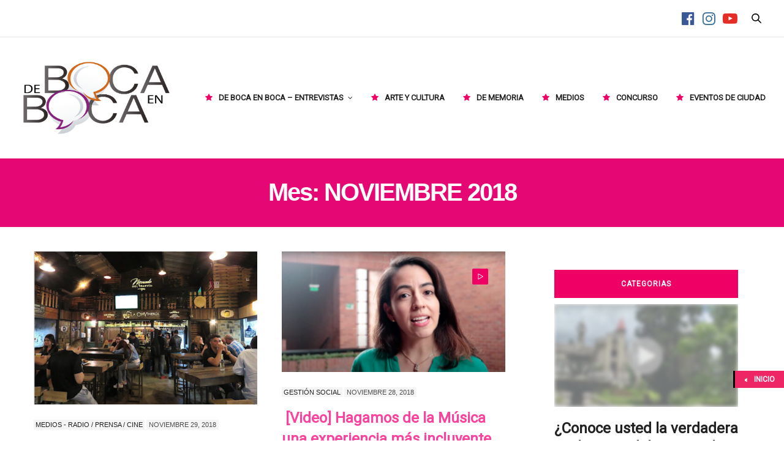

--- FILE ---
content_type: text/html; charset=UTF-8
request_url: https://debocaenboca.co/2018/11/
body_size: 20212
content:
<!doctype html>
<html lang="es">
<head>
	<meta charset="UTF-8">
	<meta name="viewport" content="width=device-width, initial-scale=1, maximum-scale=1, viewport-fit=cover">
	<link rel="profile" href="https://gmpg.org/xfn/11">
	<meta http-equiv="x-dns-prefetch-control" content="on">
	<link rel="dns-prefetch" href="//fonts.googleapis.com" />
	<link rel="dns-prefetch" href="//fonts.gstatic.com" />
	<link rel="dns-prefetch" href="//0.gravatar.com/" />
	<link rel="dns-prefetch" href="//2.gravatar.com/" />
	<link rel="dns-prefetch" href="//1.gravatar.com/" /><title>noviembre 2018 &#8211; De Boca en Boca</title>
<meta name='robots' content='max-image-preview:large' />
<link rel='dns-prefetch' href='//www.googletagmanager.com' />
<link rel='dns-prefetch' href='//fonts.googleapis.com' />
<link rel='dns-prefetch' href='//s.w.org' />
<link rel='dns-prefetch' href='//pagead2.googlesyndication.com' />
<link rel="alternate" type="application/rss+xml" title="De Boca en Boca &raquo; Feed" href="https://debocaenboca.co/feed/" />
<link rel="alternate" type="application/rss+xml" title="De Boca en Boca &raquo; Feed de los comentarios" href="https://debocaenboca.co/comments/feed/" />
<link rel="preconnect" href="//fonts.gstatic.com/" crossorigin><script type="text/javascript">
window._wpemojiSettings = {"baseUrl":"https:\/\/s.w.org\/images\/core\/emoji\/13.1.0\/72x72\/","ext":".png","svgUrl":"https:\/\/s.w.org\/images\/core\/emoji\/13.1.0\/svg\/","svgExt":".svg","source":{"concatemoji":"https:\/\/debocaenboca.co\/wp-includes\/js\/wp-emoji-release.min.js?ver=5.9.12"}};
/*! This file is auto-generated */
!function(e,a,t){var n,r,o,i=a.createElement("canvas"),p=i.getContext&&i.getContext("2d");function s(e,t){var a=String.fromCharCode;p.clearRect(0,0,i.width,i.height),p.fillText(a.apply(this,e),0,0);e=i.toDataURL();return p.clearRect(0,0,i.width,i.height),p.fillText(a.apply(this,t),0,0),e===i.toDataURL()}function c(e){var t=a.createElement("script");t.src=e,t.defer=t.type="text/javascript",a.getElementsByTagName("head")[0].appendChild(t)}for(o=Array("flag","emoji"),t.supports={everything:!0,everythingExceptFlag:!0},r=0;r<o.length;r++)t.supports[o[r]]=function(e){if(!p||!p.fillText)return!1;switch(p.textBaseline="top",p.font="600 32px Arial",e){case"flag":return s([127987,65039,8205,9895,65039],[127987,65039,8203,9895,65039])?!1:!s([55356,56826,55356,56819],[55356,56826,8203,55356,56819])&&!s([55356,57332,56128,56423,56128,56418,56128,56421,56128,56430,56128,56423,56128,56447],[55356,57332,8203,56128,56423,8203,56128,56418,8203,56128,56421,8203,56128,56430,8203,56128,56423,8203,56128,56447]);case"emoji":return!s([10084,65039,8205,55357,56613],[10084,65039,8203,55357,56613])}return!1}(o[r]),t.supports.everything=t.supports.everything&&t.supports[o[r]],"flag"!==o[r]&&(t.supports.everythingExceptFlag=t.supports.everythingExceptFlag&&t.supports[o[r]]);t.supports.everythingExceptFlag=t.supports.everythingExceptFlag&&!t.supports.flag,t.DOMReady=!1,t.readyCallback=function(){t.DOMReady=!0},t.supports.everything||(n=function(){t.readyCallback()},a.addEventListener?(a.addEventListener("DOMContentLoaded",n,!1),e.addEventListener("load",n,!1)):(e.attachEvent("onload",n),a.attachEvent("onreadystatechange",function(){"complete"===a.readyState&&t.readyCallback()})),(n=t.source||{}).concatemoji?c(n.concatemoji):n.wpemoji&&n.twemoji&&(c(n.twemoji),c(n.wpemoji)))}(window,document,window._wpemojiSettings);
</script>
<style type="text/css">
img.wp-smiley,
img.emoji {
	display: inline !important;
	border: none !important;
	box-shadow: none !important;
	height: 1em !important;
	width: 1em !important;
	margin: 0 0.07em !important;
	vertical-align: -0.1em !important;
	background: none !important;
	padding: 0 !important;
}
</style>
	<link rel='stylesheet' id='wp-block-library-css'  href='https://debocaenboca.co/wp-includes/css/dist/block-library/style.min.css?ver=5.9.12' media='all' />
<style id='global-styles-inline-css' type='text/css'>
body{--wp--preset--color--black: #000000;--wp--preset--color--cyan-bluish-gray: #abb8c3;--wp--preset--color--white: #ffffff;--wp--preset--color--pale-pink: #f78da7;--wp--preset--color--vivid-red: #cf2e2e;--wp--preset--color--luminous-vivid-orange: #ff6900;--wp--preset--color--luminous-vivid-amber: #fcb900;--wp--preset--color--light-green-cyan: #7bdcb5;--wp--preset--color--vivid-green-cyan: #00d084;--wp--preset--color--pale-cyan-blue: #8ed1fc;--wp--preset--color--vivid-cyan-blue: #0693e3;--wp--preset--color--vivid-purple: #9b51e0;--wp--preset--color--thb-accent: #e50874;--wp--preset--gradient--vivid-cyan-blue-to-vivid-purple: linear-gradient(135deg,rgba(6,147,227,1) 0%,rgb(155,81,224) 100%);--wp--preset--gradient--light-green-cyan-to-vivid-green-cyan: linear-gradient(135deg,rgb(122,220,180) 0%,rgb(0,208,130) 100%);--wp--preset--gradient--luminous-vivid-amber-to-luminous-vivid-orange: linear-gradient(135deg,rgba(252,185,0,1) 0%,rgba(255,105,0,1) 100%);--wp--preset--gradient--luminous-vivid-orange-to-vivid-red: linear-gradient(135deg,rgba(255,105,0,1) 0%,rgb(207,46,46) 100%);--wp--preset--gradient--very-light-gray-to-cyan-bluish-gray: linear-gradient(135deg,rgb(238,238,238) 0%,rgb(169,184,195) 100%);--wp--preset--gradient--cool-to-warm-spectrum: linear-gradient(135deg,rgb(74,234,220) 0%,rgb(151,120,209) 20%,rgb(207,42,186) 40%,rgb(238,44,130) 60%,rgb(251,105,98) 80%,rgb(254,248,76) 100%);--wp--preset--gradient--blush-light-purple: linear-gradient(135deg,rgb(255,206,236) 0%,rgb(152,150,240) 100%);--wp--preset--gradient--blush-bordeaux: linear-gradient(135deg,rgb(254,205,165) 0%,rgb(254,45,45) 50%,rgb(107,0,62) 100%);--wp--preset--gradient--luminous-dusk: linear-gradient(135deg,rgb(255,203,112) 0%,rgb(199,81,192) 50%,rgb(65,88,208) 100%);--wp--preset--gradient--pale-ocean: linear-gradient(135deg,rgb(255,245,203) 0%,rgb(182,227,212) 50%,rgb(51,167,181) 100%);--wp--preset--gradient--electric-grass: linear-gradient(135deg,rgb(202,248,128) 0%,rgb(113,206,126) 100%);--wp--preset--gradient--midnight: linear-gradient(135deg,rgb(2,3,129) 0%,rgb(40,116,252) 100%);--wp--preset--duotone--dark-grayscale: url('#wp-duotone-dark-grayscale');--wp--preset--duotone--grayscale: url('#wp-duotone-grayscale');--wp--preset--duotone--purple-yellow: url('#wp-duotone-purple-yellow');--wp--preset--duotone--blue-red: url('#wp-duotone-blue-red');--wp--preset--duotone--midnight: url('#wp-duotone-midnight');--wp--preset--duotone--magenta-yellow: url('#wp-duotone-magenta-yellow');--wp--preset--duotone--purple-green: url('#wp-duotone-purple-green');--wp--preset--duotone--blue-orange: url('#wp-duotone-blue-orange');--wp--preset--font-size--small: 13px;--wp--preset--font-size--medium: 20px;--wp--preset--font-size--large: 36px;--wp--preset--font-size--x-large: 42px;}.has-black-color{color: var(--wp--preset--color--black) !important;}.has-cyan-bluish-gray-color{color: var(--wp--preset--color--cyan-bluish-gray) !important;}.has-white-color{color: var(--wp--preset--color--white) !important;}.has-pale-pink-color{color: var(--wp--preset--color--pale-pink) !important;}.has-vivid-red-color{color: var(--wp--preset--color--vivid-red) !important;}.has-luminous-vivid-orange-color{color: var(--wp--preset--color--luminous-vivid-orange) !important;}.has-luminous-vivid-amber-color{color: var(--wp--preset--color--luminous-vivid-amber) !important;}.has-light-green-cyan-color{color: var(--wp--preset--color--light-green-cyan) !important;}.has-vivid-green-cyan-color{color: var(--wp--preset--color--vivid-green-cyan) !important;}.has-pale-cyan-blue-color{color: var(--wp--preset--color--pale-cyan-blue) !important;}.has-vivid-cyan-blue-color{color: var(--wp--preset--color--vivid-cyan-blue) !important;}.has-vivid-purple-color{color: var(--wp--preset--color--vivid-purple) !important;}.has-black-background-color{background-color: var(--wp--preset--color--black) !important;}.has-cyan-bluish-gray-background-color{background-color: var(--wp--preset--color--cyan-bluish-gray) !important;}.has-white-background-color{background-color: var(--wp--preset--color--white) !important;}.has-pale-pink-background-color{background-color: var(--wp--preset--color--pale-pink) !important;}.has-vivid-red-background-color{background-color: var(--wp--preset--color--vivid-red) !important;}.has-luminous-vivid-orange-background-color{background-color: var(--wp--preset--color--luminous-vivid-orange) !important;}.has-luminous-vivid-amber-background-color{background-color: var(--wp--preset--color--luminous-vivid-amber) !important;}.has-light-green-cyan-background-color{background-color: var(--wp--preset--color--light-green-cyan) !important;}.has-vivid-green-cyan-background-color{background-color: var(--wp--preset--color--vivid-green-cyan) !important;}.has-pale-cyan-blue-background-color{background-color: var(--wp--preset--color--pale-cyan-blue) !important;}.has-vivid-cyan-blue-background-color{background-color: var(--wp--preset--color--vivid-cyan-blue) !important;}.has-vivid-purple-background-color{background-color: var(--wp--preset--color--vivid-purple) !important;}.has-black-border-color{border-color: var(--wp--preset--color--black) !important;}.has-cyan-bluish-gray-border-color{border-color: var(--wp--preset--color--cyan-bluish-gray) !important;}.has-white-border-color{border-color: var(--wp--preset--color--white) !important;}.has-pale-pink-border-color{border-color: var(--wp--preset--color--pale-pink) !important;}.has-vivid-red-border-color{border-color: var(--wp--preset--color--vivid-red) !important;}.has-luminous-vivid-orange-border-color{border-color: var(--wp--preset--color--luminous-vivid-orange) !important;}.has-luminous-vivid-amber-border-color{border-color: var(--wp--preset--color--luminous-vivid-amber) !important;}.has-light-green-cyan-border-color{border-color: var(--wp--preset--color--light-green-cyan) !important;}.has-vivid-green-cyan-border-color{border-color: var(--wp--preset--color--vivid-green-cyan) !important;}.has-pale-cyan-blue-border-color{border-color: var(--wp--preset--color--pale-cyan-blue) !important;}.has-vivid-cyan-blue-border-color{border-color: var(--wp--preset--color--vivid-cyan-blue) !important;}.has-vivid-purple-border-color{border-color: var(--wp--preset--color--vivid-purple) !important;}.has-vivid-cyan-blue-to-vivid-purple-gradient-background{background: var(--wp--preset--gradient--vivid-cyan-blue-to-vivid-purple) !important;}.has-light-green-cyan-to-vivid-green-cyan-gradient-background{background: var(--wp--preset--gradient--light-green-cyan-to-vivid-green-cyan) !important;}.has-luminous-vivid-amber-to-luminous-vivid-orange-gradient-background{background: var(--wp--preset--gradient--luminous-vivid-amber-to-luminous-vivid-orange) !important;}.has-luminous-vivid-orange-to-vivid-red-gradient-background{background: var(--wp--preset--gradient--luminous-vivid-orange-to-vivid-red) !important;}.has-very-light-gray-to-cyan-bluish-gray-gradient-background{background: var(--wp--preset--gradient--very-light-gray-to-cyan-bluish-gray) !important;}.has-cool-to-warm-spectrum-gradient-background{background: var(--wp--preset--gradient--cool-to-warm-spectrum) !important;}.has-blush-light-purple-gradient-background{background: var(--wp--preset--gradient--blush-light-purple) !important;}.has-blush-bordeaux-gradient-background{background: var(--wp--preset--gradient--blush-bordeaux) !important;}.has-luminous-dusk-gradient-background{background: var(--wp--preset--gradient--luminous-dusk) !important;}.has-pale-ocean-gradient-background{background: var(--wp--preset--gradient--pale-ocean) !important;}.has-electric-grass-gradient-background{background: var(--wp--preset--gradient--electric-grass) !important;}.has-midnight-gradient-background{background: var(--wp--preset--gradient--midnight) !important;}.has-small-font-size{font-size: var(--wp--preset--font-size--small) !important;}.has-medium-font-size{font-size: var(--wp--preset--font-size--medium) !important;}.has-large-font-size{font-size: var(--wp--preset--font-size--large) !important;}.has-x-large-font-size{font-size: var(--wp--preset--font-size--x-large) !important;}
</style>
<link rel='stylesheet' id='backButtonCSS-css'  href='https://debocaenboca.co/wp-content/plugins/wp-back-button/css/style.css?ver=5.9.12' media='all' />
<link rel='stylesheet' id='googleFonts1-css'  href='https://fonts.googleapis.com/css?family=Cabin%3A400%2C500%2C600%2Cbold&#038;ver=5.9.12' media='all' />
<link rel='stylesheet' id='googleFonts2-css'  href='https://fonts.googleapis.com/css?family=PT+Sans+Narrow%3Aregular%2Cbold&#038;ver=5.9.12' media='all' />
<link rel='stylesheet' id='zilla-likes-css'  href='https://debocaenboca.co/wp-content/plugins/zilla-likes/styles/zilla-likes.css?ver=5.9.12' media='all' />
<link rel='stylesheet' id='thb-fa-css'  href='https://debocaenboca.co/wp-content/themes/thevoux-wp/assets/css/font-awesome.min.css?ver=4.7.0' media='all' />
<link rel='stylesheet' id='thb-app-css'  href='https://debocaenboca.co/wp-content/themes/thevoux-wp/assets/css/app.css?ver=6.6.5.2' media='all' />
<style id='thb-app-inline-css' type='text/css'>
body {font-family:Arial, 'BlinkMacSystemFont', -apple-system, 'Roboto', 'Lucida Sans';}@media only screen and (max-width:40.063em) {.header .logo .logoimg {max-height:7em;}.header .logo .logoimg[src$=".svg"] {max-height:100%;height:7em;}}@media only screen and (min-width:40.063em) {.header .logo .logoimg {max-height:8em;}.header .logo .logoimg[src$=".svg"] {max-height:100%;height:8em;}}.header.fixed .logo .logoimg {max-height:7em;}.header.fixed .logo .logoimg[src$=".svg"] {max-height:100%;height:7em;}#mobile-menu .logoimg {max-height:7em;}#mobile-menu .logoimg[src$=".svg"] {max-height:100%;height:7em;}h1, h2, h3, h4, h5, h6, .mont, .wpcf7-response-output, label, .select-wrapper select, .wp-caption .wp-caption-text, .smalltitle, .toggle .title, q, blockquote p, cite, table tr th, table tr td, #footer.style3 .menu, #footer.style2 .menu, #footer.style4 .menu, .product-title, .social_bar, .widget.widget_socialcounter ul.style2 li {font-family:Arial, 'BlinkMacSystemFont', -apple-system, 'Roboto', 'Lucida Sans';}input[type="submit"],.button,.btn,.thb-text-button {font-family:Arial, 'BlinkMacSystemFont', -apple-system, 'Roboto', 'Lucida Sans';font-weight:bold;}em {}h1,.h1 {font-family:Arial, 'BlinkMacSystemFont', -apple-system, 'Roboto', 'Lucida Sans';font-style:normal;font-weight:bold;}h2 {font-family:Arial, 'BlinkMacSystemFont', -apple-system, 'Roboto', 'Lucida Sans';font-weight:bold;}h3 {font-family:Playfair Display, 'BlinkMacSystemFont', -apple-system, 'Roboto', 'Lucida Sans';font-weight:bold;}h4 {font-family:Playfair Display, 'BlinkMacSystemFont', -apple-system, 'Roboto', 'Lucida Sans';font-weight:bold;}h5 {}h6 {}a,.header .nav_holder.dark .full-menu-container .full-menu > li > a:hover,.full-menu-container.light-menu-color .full-menu > li > a:hover,.full-menu-container .full-menu > li.active > a, .full-menu-container .full-menu > li.sfHover > a,.full-menu-container .full-menu > li > a:hover,.full-menu-container .full-menu > li.menu-item-has-children.menu-item-mega-parent .thb_mega_menu_holder .thb_mega_menu li.active a,.full-menu-container .full-menu > li.menu-item-has-children.menu-item-mega-parent .thb_mega_menu_holder .thb_mega_menu li.active a .fa,.post.featured-style4 .featured-title,.post-detail .article-tags a,.post .post-content .post-review .average,.post .post-content .post-review .thb-counter,#archive-title h1 span,.widget > strong.style1,.widget.widget_recent_entries ul li .url, .widget.widget_recent_comments ul li .url,.thb-mobile-menu li a.active,.thb-mobile-menu-secondary li a:hover,q, blockquote p,cite,.notification-box a:not(.button),.video_playlist .video_play.vertical.video-active,.video_playlist .video_play.vertical.video-active h6,.not-found p,.thb_tabs .tabs h6 a:hover,.thb_tabs .tabs dd.active h6 a,.cart_totals table tr.order-total td,.shop_table tbody tr td.order-status.approved,.shop_table tbody tr td.product-quantity .wishlist-in-stock,.shop_table tbody tr td.product-stock-status .wishlist-in-stock ,.payment_methods li .about_paypal,.place-order .terms label a,.woocommerce-MyAccount-navigation ul li:hover a, .woocommerce-MyAccount-navigation ul li.is-active a,.product .product-information .price > .amount,.product .product-information .price ins .amount,.product .product-information .wc-forward:hover,.product .product-information .product_meta > span a,.product .product-information .product_meta > span .sku,.woocommerce-tabs .wc-tabs li a:hover,.woocommerce-tabs .wc-tabs li.active a,.thb-selectionSharer a.email:hover,.widget ul.menu .current-menu-item>a,.btn.transparent-accent, .btn:focus.transparent-accent, .button.transparent-accent, input[type=submit].transparent-accent,.has-thb-accent-color,.wp-block-button .wp-block-button__link.has-thb-accent-color {color:#e50874;}.plyr__control--overlaid,.plyr--video .plyr__control.plyr__tab-focus, .plyr--video .plyr__control:hover, .plyr--video .plyr__control[aria-expanded=true] {background:#e50874;}.plyr--full-ui input[type=range] {color:#e50874;}.header-submenu-style2 .full-menu-container .full-menu > li.menu-item-has-children.menu-item-mega-parent .thb_mega_menu_holder,.custom_check + .custom_label:hover:before,.thb-pricing-table .thb-pricing-column.highlight-true .pricing-container,.woocommerce-MyAccount-navigation ul li:hover a, .woocommerce-MyAccount-navigation ul li.is-active a,.thb_3dimg:hover .image_link,.btn.transparent-accent, .btn:focus.transparent-accent, .button.transparent-accent, input[type=submit].transparent-accent,.posts.style13-posts .pagination ul .page-numbers:not(.dots):hover, .posts.style13-posts .pagination ul .page-numbers.current, .posts.style13-posts .pagination .nav-links .page-numbers:not(.dots):hover, .posts.style13-posts .pagination .nav-links .page-numbers.current {border-color:#e50874;}.header .social-holder .social_header:hover .social_icon,.thb_3dimg .title svg,.thb_3dimg .arrow svg {fill:#e50874;}.header .social-holder .quick_cart .float_count,.header.fixed .progress,.post .post-gallery.has-gallery:after,.post.featured-style4:hover .featured-title,.post-detail .post-detail-gallery .gallery-link:hover,.thb-progress span,#archive-title,.widget .count-image .count,.slick-nav:hover,.btn:not(.white):hover,.btn:not(.white):focus:hover,.button:not(.white):hover,input[type=submit]:not(.white):hover,.btn.accent,.btn:focus.accent,.button.accent,input[type=submit].accent,.custom_check + .custom_label:after,[class^="tag-link"]:hover, .tag-cloud-link:hover.category_container.style3:before,.highlight.accent,.video_playlist .video_play.video-active,.thb_tabs .tabs h6 a:after,.btn.transparent-accent:hover, .btn:focus.transparent-accent:hover, .button.transparent-accent:hover, input[type=submit].transparent-accent:hover,.thb-hotspot-container .thb-hotspot.pin-accent,.posts.style13-posts .pagination ul .page-numbers:not(.dots):hover, .posts.style13-posts .pagination ul .page-numbers.current, .posts.style13-posts .pagination .nav-links .page-numbers:not(.dots):hover, .posts.style13-posts .pagination .nav-links .page-numbers.current,.has-thb-accent-background-color,.wp-block-button .wp-block-button__link.has-thb-accent-background-color {background-color:#e50874;}.btn.accent:hover,.btn:focus.accent:hover,.button.accent:hover,input[type=submit].accent:hover {background-color:#ce0768;}.header-submenu-style2 .full-menu-container .full-menu > li.menu-item-has-children .sub-menu:not(.thb_mega_menu),.woocommerce-MyAccount-navigation ul li:hover + li a, .woocommerce-MyAccount-navigation ul li.is-active + li a {border-top-color:#e50874;}.woocommerce-tabs .wc-tabs li a:after {border-bottom-color:#e50874;}.header-submenu-style2 .full-menu-container .full-menu>li.menu-item-has-children .sub-menu:not(.thb_mega_menu),.header-submenu-style2 .full-menu-container .full-menu>li.menu-item-has-children.menu-item-mega-parent .thb_mega_menu_holder {border-top-color:#e50874;}.header-submenu-style3 .full-menu-container .full-menu>li.menu-item-has-children.menu-item-mega-parent .thb_mega_menu_holder .thb_mega_menu li.active a,.header-submenu-style3 .full-menu-container .full-menu > li.menu-item-has-children .sub-menu:not(.thb_mega_menu) li a:hover {background:rgba(229,8,116, 0.2);}.post.carousel-style12:hover {background:rgba(229,8,116, 0.1);}blockquote:before,blockquote:after {background:rgba(229,8,116, 0.2);}@media only screen and (max-width:40.063em) {.post.featured-style4 .featured-title,.post.category-widget-slider .featured-title {background:#e50874;}}.widget > strong {color:#e50874 !important;}.header.fixed .header_top .progress {background:#e50874;}.full-menu-container .full-menu > li > a,#footer.style2 .menu,#footer.style3 .menu,#footer.style4 .menu,#footer.style5 .menu {font-family:Arial, 'BlinkMacSystemFont', -apple-system, 'Roboto', 'Lucida Sans';font-style:normal;font-size:13px;}.subheader-menu>li>a {font-family:Arial, 'BlinkMacSystemFont', -apple-system, 'Roboto', 'Lucida Sans';font-style:normal;}.full-menu-container .full-menu > li > a,#footer.style2 .menu,#footer.style3 .menu,#footer.style4 .menu,#footer.style5 .menu {font-family:Arial, 'BlinkMacSystemFont', -apple-system, 'Roboto', 'Lucida Sans';font-style:normal;font-size:13px;}.thb-mobile-menu>li>a,.thb-mobile-menu-secondary li a {font-family:Arial, 'BlinkMacSystemFont', -apple-system, 'Roboto', 'Lucida Sans';font-style:normal;}.thb-mobile-menu .sub-menu li a {font-family:Arial, 'BlinkMacSystemFont', -apple-system, 'Roboto', 'Lucida Sans';font-style:normal;}.post .post-title h1 {font-style:oblique;font-weight:bold;font-size:16px;text-transform:capitalize !important;}.widget > strong {font-family:Arial, 'BlinkMacSystemFont', -apple-system, 'Roboto', 'Lucida Sans';font-weight:bold;}.post-links,.thb-post-top,.post-meta,.post-author,.post-title-bullets li button span {font-family:Arial, 'BlinkMacSystemFont', -apple-system, 'Roboto', 'Lucida Sans';font-style:normal;}.post-detail .post-content:before {font-family:Arial, 'BlinkMacSystemFont', -apple-system, 'Roboto', 'Lucida Sans';font-style:normal;}.social_bar ul li a {font-style:normal;}#footer.style2 .menu,#footer.style3 .menu,#footer.style4 .menu,#footer.style5 .menu {font-style:normal;font-size:6px;}.full-menu-container .full-menu>li {padding-left:15px;padding-right:15px;}.btn.large { height:auto; }
</style>
<link rel='stylesheet' id='thb-style-css'  href='https://debocaenboca.co/wp-content/themes/thevoux-wp/style.css?ver=6.6.5.2' media='all' />
<link rel='stylesheet' id='thb-google-fonts-css'  href='https://fonts.googleapis.com/css?family=Lora%3A400%2C500%2C600%2C700%2C400i%2C500i%2C600i%2C700i%7CPlayfair+Display%3A400%2C500%2C600%2C700%2C800%2C900%2C400i%2C500i%2C600i%2C700i%2C800i%2C900i&#038;subset=latin&#038;display=swap&#038;ver=6.6.5.2' media='all' />
<link rel='stylesheet' id='csshero-main-stylesheet-css'  href='https://debocaenboca.co/wp-content/uploads/2020/12/csshero-static-style-the-voux.css?ver=114' media='all' />
<link rel='stylesheet' id='csshero-aos-stylesheet-css'  href='https://debocaenboca.co/wp-content/plugins/css-hero/styles/aos.css?ver=444' media='all' />
<script src='https://debocaenboca.co/wp-includes/js/jquery/jquery.min.js?ver=3.6.0' id='jquery-core-js'></script>
<script src='https://debocaenboca.co/wp-includes/js/jquery/jquery-migrate.min.js?ver=3.3.2' id='jquery-migrate-js'></script>
<script src='https://debocaenboca.co/wp-content/plugins/wp-back-button/js/wp-backbutton.js?ver=5.9.12' id='backButtonJS-js'></script>
<script type='text/javascript' id='zilla-likes-js-extra'>
/* <![CDATA[ */
var zilla_likes = {"ajaxurl":"https:\/\/debocaenboca.co\/wp-admin\/admin-ajax.php"};
/* ]]> */
</script>
<script src='https://debocaenboca.co/wp-content/plugins/zilla-likes/scripts/zilla-likes.js?ver=5.9.12' id='zilla-likes-js'></script>

<!-- Fragmento de código de Google Analytics añadido por Site Kit -->
<script src='https://www.googletagmanager.com/gtag/js?id=UA-72709204-1' id='google_gtagjs-js' async></script>
<script id='google_gtagjs-js-after'>
window.dataLayer = window.dataLayer || [];function gtag(){dataLayer.push(arguments);}
gtag('set', 'linker', {"domains":["debocaenboca.co"]} );
gtag("js", new Date());
gtag("set", "developer_id.dZTNiMT", true);
gtag("config", "UA-72709204-1", {"anonymize_ip":true});
</script>

<!-- Final del fragmento de código de Google Analytics añadido por Site Kit -->
<script data-cfasync="false" src='https://debocaenboca.co/wp-content/plugins/css-hero/js/aos.js?ver=5.9.12' id='csshero_aos-js'></script>
<script data-cfasync="false" src='https://debocaenboca.co/wp-content/plugins/css-hero/js/aos-trigger.js?ver=5.9.12' id='csshero_aos-trigger-js'></script>
<link rel="https://api.w.org/" href="https://debocaenboca.co/wp-json/" /><link rel="EditURI" type="application/rsd+xml" title="RSD" href="https://debocaenboca.co/xmlrpc.php?rsd" />
<link rel="wlwmanifest" type="application/wlwmanifest+xml" href="https://debocaenboca.co/wp-includes/wlwmanifest.xml" /> 
<meta name="generator" content="WordPress 5.9.12" />
	<script>
			csshero_animations_json='{"#scroll_totop":{"data-aos":"zoom-out"}}';
	</script>
	<meta name="generator" content="Site Kit by Google 1.74.0" /><style type="text/css">.backButton{background:#ee2665 !important;bottom:12% !important;border-color:#000000 !important;}.backButton .simbolo , .backButton .texto{font-size:12px !important;}.backButton a{color:#ffffff !important;}.backButton .simbolo:after , .backButton .simbolo:before{color:#ffffff !important;}</style>
<!-- Fragmento de código de Google Adsense añadido por Site Kit -->
<meta name="google-adsense-platform-account" content="ca-host-pub-2644536267352236">
<meta name="google-adsense-platform-domain" content="sitekit.withgoogle.com">
<!-- Final del fragmento de código de Google Adsense añadido por Site Kit -->
<style type="text/css">.recentcomments a{display:inline !important;padding:0 !important;margin:0 !important;}</style><meta name="generator" content="Powered by WPBakery Page Builder - drag and drop page builder for WordPress."/>

<!-- Fragmento de código de Google Adsense añadido por Site Kit -->
<script async="async" src="https://pagead2.googlesyndication.com/pagead/js/adsbygoogle.js?client=ca-pub-3735611665078192" crossorigin="anonymous" type="text/javascript"></script>

<!-- Final del fragmento de código de Google Adsense añadido por Site Kit -->
<link rel="icon" href="https://debocaenboca.co/wp-content/uploads/2020/08/cropped-cropped-favicon-32x32-1-32x32.png" sizes="32x32" />
<link rel="icon" href="https://debocaenboca.co/wp-content/uploads/2020/08/cropped-cropped-favicon-32x32-1-192x192.png" sizes="192x192" />
<link rel="apple-touch-icon" href="https://debocaenboca.co/wp-content/uploads/2020/08/cropped-cropped-favicon-32x32-1-180x180.png" />
<meta name="msapplication-TileImage" content="https://debocaenboca.co/wp-content/uploads/2020/08/cropped-cropped-favicon-32x32-1-270x270.png" />
		<style type="text/css" id="wp-custom-css">
			.lazyloaded {
    margin-top: 0;
}		</style>
		<noscript><style> .wpb_animate_when_almost_visible { opacity: 1; }</style></noscript><style type="text/css">#wpadminbar, #wpadminbar .menupop .ab-sub-wrapper, .ab-sub-secondary, #wpadminbar .quicklinks .menupop ul.ab-sub-secondary,#wpadminbar .quicklinks .menupop ul.ab-sub-secondary .ab-submenu {background:#fff}#wpadminbar a.ab-item, #wpadminbar>#wp-toolbar span.ab-label, #wpadminbar>#wp-toolbar span.noticon, #wpadminbar .ab-icon:before,#wpadminbar .ab-item:before {color:#94979B}#wpadminbar .quicklinks .menupop ul li a, #wpadminbar .quicklinks .menupop ul li a strong, #wpadminbar .quicklinks .menupop.hover ul li a,#wpadminbar.nojs .quicklinks .menupop:hover ul li a {color:#94979B; font-size:13px !important }#wpadminbar:not(.mobile)>#wp-toolbar a:focus span.ab-label,#wpadminbar:not(.mobile)>#wp-toolbar li:hover span.ab-label,#wpadminbar>#wp-toolbar li.hover span.ab-label, #wpadminbar.mobile .quicklinks .hover .ab-icon:before,#wpadminbar.mobile .quicklinks .hover .ab-item:before, #wpadminbar .quicklinks .menupop .ab-sub-secondary>li .ab-item:focus a,#wpadminbar .quicklinks .menupop .ab-sub-secondary>li>a:hover {color:#474747}#wpadminbar .quicklinks .ab-sub-wrapper .menupop.hover>a,#wpadminbar .quicklinks .menupop ul li a:focus,#wpadminbar .quicklinks .menupop ul li a:focus strong,#wpadminbar .quicklinks .menupop ul li a:hover,#wpadminbar .quicklinks .menupop ul li a:hover strong,#wpadminbar .quicklinks .menupop.hover ul li a:focus,#wpadminbar .quicklinks .menupop.hover ul li a:hover,#wpadminbar li #adminbarsearch.adminbar-focused:before,#wpadminbar li .ab-item:focus:before,#wpadminbar li a:focus .ab-icon:before,#wpadminbar li.hover .ab-icon:before,#wpadminbar li.hover .ab-item:before,#wpadminbar li:hover #adminbarsearch:before,#wpadminbar li:hover .ab-icon:before,#wpadminbar li:hover .ab-item:before,#wpadminbar.nojs .quicklinks .menupop:hover ul li a:focus,#wpadminbar.nojs .quicklinks .menupop:hover ul li a:hover, #wpadminbar .quicklinks .ab-sub-wrapper .menupop.hover>a .blavatar,#wpadminbar .quicklinks li a:focus .blavatar,#wpadminbar .quicklinks li a:hover .blavatar{color:#474747}#wpadminbar .menupop .ab-sub-wrapper, #wpadminbar .shortlink-input {background:#f4f4f4}#wpadminbar .ab-submenu .ab-item, #wpadminbar .quicklinks .menupop ul.ab-submenu li a,#wpadminbar .quicklinks .menupop ul.ab-submenu li a.ab-item {color:#666666}#wpadminbar .ab-submenu .ab-item:hover, #wpadminbar .quicklinks .menupop ul.ab-submenu li a:hover,#wpadminbar .quicklinks .menupop ul.ab-submenu li a.ab-item:hover {color:#333333}.quicklinks li.wpshapere_site_title a{ outline:none; border:none;}.quicklinks li.wpshapere_site_title {width:180px !important;}.quicklinks li.wpshapere_site_title a{outline:none; border:none;}.quicklinks li.wpshapere_site_title a, .quicklinks li.wpshapere_site_title a:hover, .quicklinks li.wpshapere_site_title a:focus {background:url(https://vendev4.sg-host.com/wp-content/uploads/2020/08/DE-BOBA-EN-BOCA-28.png) center 1px no-repeat !important; text-indent:-9999px !important; width:auto;background-size:contain!important;}#adminmenuwrap{-webkit-box-shadow:0px 4px 16px 0px rgba(0,0,0,0.3);-moz-box-shadow:0px 4px 16px 0px rgba(0,0,0,0.3);box-shadow:0px 4px 16px 0px rgba(0,0,0,0.3);}ul#adminmenu a.wp-has-current-submenu:after, ul#adminmenu>li.current>a.current:after{border-right-color:transparent;}#wpadminbar * .ab-sub-wrapper {transition:all 280ms cubic-bezier(.4,0,.2,1) !important;}#wp-toolbar > ul > li > .ab-sub-wrapper {-webkit-transform:scale(.25,0);transform:scale(.25,0);-webkit-transition:all 280ms cubic-bezier(.4,0,.2,1);transition:all 280ms cubic-bezier(.4,0,.2,1);-webkit-transform-origin:50% 0 !important;transform-origin:50% 0 !important;display:block !important;opacity:0 !important;}#wp-toolbar > ul > li.hover > .ab-sub-wrapper {-webkit-transform:scale(1,1);transform:scale(1,1);opacity:1 !important;}#wp-toolbar > ul > li > .ab-sub-wrapper:before {position:absolute;top:-8px;left:20%;content:"";display:block;border:6px solid transparent;border-bottom-color:transparent;border-bottom-color:#f4f4f4;transition:all 0.2s ease-in-out;-moz-transition:all 0.2s ease-in-out;-webkit-transition:all 0.2s ease-in-out;}#wp-toolbar > ul > li.hover > .ab-sub-wrapper:before {top:-12px;}#wp-toolbar > ul > li#wp-admin-bar-my-account > .ab-sub-wrapper:before{left:60%}#wpadminbar .ab-top-menu>li.hover>.ab-item,#wpadminbar.nojq .quicklinks .ab-top-menu>li>.ab-item:focus,#wpadminbar:not(.mobile) .ab-top-menu>li:hover>.ab-item,#wpadminbar:not(.mobile) .ab-top-menu>li>.ab-item:focus{background:#fff; color:#94979B}</style></head>
<body data-rsssl=1 class="archive date article-dropcap-on thb-borders-off thb-rounded-forms-off social_black-off header_submenu_color-light mobile_menu_animation- header-submenu-style1 thb-pinit-on thb-single-product-ajax-on wpb-js-composer js-comp-ver-6.3.0 vc_responsive elementor-default elementor-kit-26794">
	<svg xmlns="http://www.w3.org/2000/svg" viewBox="0 0 0 0" width="0" height="0" focusable="false" role="none" style="visibility: hidden; position: absolute; left: -9999px; overflow: hidden;" ><defs><filter id="wp-duotone-dark-grayscale"><feColorMatrix color-interpolation-filters="sRGB" type="matrix" values=" .299 .587 .114 0 0 .299 .587 .114 0 0 .299 .587 .114 0 0 .299 .587 .114 0 0 " /><feComponentTransfer color-interpolation-filters="sRGB" ><feFuncR type="table" tableValues="0 0.49803921568627" /><feFuncG type="table" tableValues="0 0.49803921568627" /><feFuncB type="table" tableValues="0 0.49803921568627" /><feFuncA type="table" tableValues="1 1" /></feComponentTransfer><feComposite in2="SourceGraphic" operator="in" /></filter></defs></svg><svg xmlns="http://www.w3.org/2000/svg" viewBox="0 0 0 0" width="0" height="0" focusable="false" role="none" style="visibility: hidden; position: absolute; left: -9999px; overflow: hidden;" ><defs><filter id="wp-duotone-grayscale"><feColorMatrix color-interpolation-filters="sRGB" type="matrix" values=" .299 .587 .114 0 0 .299 .587 .114 0 0 .299 .587 .114 0 0 .299 .587 .114 0 0 " /><feComponentTransfer color-interpolation-filters="sRGB" ><feFuncR type="table" tableValues="0 1" /><feFuncG type="table" tableValues="0 1" /><feFuncB type="table" tableValues="0 1" /><feFuncA type="table" tableValues="1 1" /></feComponentTransfer><feComposite in2="SourceGraphic" operator="in" /></filter></defs></svg><svg xmlns="http://www.w3.org/2000/svg" viewBox="0 0 0 0" width="0" height="0" focusable="false" role="none" style="visibility: hidden; position: absolute; left: -9999px; overflow: hidden;" ><defs><filter id="wp-duotone-purple-yellow"><feColorMatrix color-interpolation-filters="sRGB" type="matrix" values=" .299 .587 .114 0 0 .299 .587 .114 0 0 .299 .587 .114 0 0 .299 .587 .114 0 0 " /><feComponentTransfer color-interpolation-filters="sRGB" ><feFuncR type="table" tableValues="0.54901960784314 0.98823529411765" /><feFuncG type="table" tableValues="0 1" /><feFuncB type="table" tableValues="0.71764705882353 0.25490196078431" /><feFuncA type="table" tableValues="1 1" /></feComponentTransfer><feComposite in2="SourceGraphic" operator="in" /></filter></defs></svg><svg xmlns="http://www.w3.org/2000/svg" viewBox="0 0 0 0" width="0" height="0" focusable="false" role="none" style="visibility: hidden; position: absolute; left: -9999px; overflow: hidden;" ><defs><filter id="wp-duotone-blue-red"><feColorMatrix color-interpolation-filters="sRGB" type="matrix" values=" .299 .587 .114 0 0 .299 .587 .114 0 0 .299 .587 .114 0 0 .299 .587 .114 0 0 " /><feComponentTransfer color-interpolation-filters="sRGB" ><feFuncR type="table" tableValues="0 1" /><feFuncG type="table" tableValues="0 0.27843137254902" /><feFuncB type="table" tableValues="0.5921568627451 0.27843137254902" /><feFuncA type="table" tableValues="1 1" /></feComponentTransfer><feComposite in2="SourceGraphic" operator="in" /></filter></defs></svg><svg xmlns="http://www.w3.org/2000/svg" viewBox="0 0 0 0" width="0" height="0" focusable="false" role="none" style="visibility: hidden; position: absolute; left: -9999px; overflow: hidden;" ><defs><filter id="wp-duotone-midnight"><feColorMatrix color-interpolation-filters="sRGB" type="matrix" values=" .299 .587 .114 0 0 .299 .587 .114 0 0 .299 .587 .114 0 0 .299 .587 .114 0 0 " /><feComponentTransfer color-interpolation-filters="sRGB" ><feFuncR type="table" tableValues="0 0" /><feFuncG type="table" tableValues="0 0.64705882352941" /><feFuncB type="table" tableValues="0 1" /><feFuncA type="table" tableValues="1 1" /></feComponentTransfer><feComposite in2="SourceGraphic" operator="in" /></filter></defs></svg><svg xmlns="http://www.w3.org/2000/svg" viewBox="0 0 0 0" width="0" height="0" focusable="false" role="none" style="visibility: hidden; position: absolute; left: -9999px; overflow: hidden;" ><defs><filter id="wp-duotone-magenta-yellow"><feColorMatrix color-interpolation-filters="sRGB" type="matrix" values=" .299 .587 .114 0 0 .299 .587 .114 0 0 .299 .587 .114 0 0 .299 .587 .114 0 0 " /><feComponentTransfer color-interpolation-filters="sRGB" ><feFuncR type="table" tableValues="0.78039215686275 1" /><feFuncG type="table" tableValues="0 0.94901960784314" /><feFuncB type="table" tableValues="0.35294117647059 0.47058823529412" /><feFuncA type="table" tableValues="1 1" /></feComponentTransfer><feComposite in2="SourceGraphic" operator="in" /></filter></defs></svg><svg xmlns="http://www.w3.org/2000/svg" viewBox="0 0 0 0" width="0" height="0" focusable="false" role="none" style="visibility: hidden; position: absolute; left: -9999px; overflow: hidden;" ><defs><filter id="wp-duotone-purple-green"><feColorMatrix color-interpolation-filters="sRGB" type="matrix" values=" .299 .587 .114 0 0 .299 .587 .114 0 0 .299 .587 .114 0 0 .299 .587 .114 0 0 " /><feComponentTransfer color-interpolation-filters="sRGB" ><feFuncR type="table" tableValues="0.65098039215686 0.40392156862745" /><feFuncG type="table" tableValues="0 1" /><feFuncB type="table" tableValues="0.44705882352941 0.4" /><feFuncA type="table" tableValues="1 1" /></feComponentTransfer><feComposite in2="SourceGraphic" operator="in" /></filter></defs></svg><svg xmlns="http://www.w3.org/2000/svg" viewBox="0 0 0 0" width="0" height="0" focusable="false" role="none" style="visibility: hidden; position: absolute; left: -9999px; overflow: hidden;" ><defs><filter id="wp-duotone-blue-orange"><feColorMatrix color-interpolation-filters="sRGB" type="matrix" values=" .299 .587 .114 0 0 .299 .587 .114 0 0 .299 .587 .114 0 0 .299 .587 .114 0 0 " /><feComponentTransfer color-interpolation-filters="sRGB" ><feFuncR type="table" tableValues="0.098039215686275 1" /><feFuncG type="table" tableValues="0 0.66274509803922" /><feFuncB type="table" tableValues="0.84705882352941 0.41960784313725" /><feFuncA type="table" tableValues="1 1" /></feComponentTransfer><feComposite in2="SourceGraphic" operator="in" /></filter></defs></svg>		<div id="wrapper" class="thb-page-transition-on">
		<!-- Start Content Container -->
		<div id="content-container">
			<!-- Start Content Click Capture -->
			<div class="click-capture"></div>
			<!-- End Content Click Capture -->
									
<!-- Start Header -->
<header class="header fixed style4 thb-fixed-shadow-style1">
	<div class="nav_holder">
		<div class="row full-width-row">
			<div class="small-12 columns">
				<div class="center-column">
					<div class="toggle-holder">
							<a href="#" class="mobile-toggle hide-for-large small"><div><span></span><span></span><span></span></div></a>
						</div>
											<nav class="full-menu-container">
															<ul id="menu-principal" class="full-menu nav submenu-style-style1"><li id="menu-item-21256" class="menu-item menu-item-type-taxonomy menu-item-object-category menu-item-has-children menu-item-21256"><a href="https://debocaenboca.co/category/estar-de-boca-en-boca/"><i class="fa fa-star"></i>De Boca en Boca &#8211; Entrevistas</a>


<ul class="sub-menu ">
	<li id="menu-item-21541" class="menu-item menu-item-type-taxonomy menu-item-object-category menu-item-21541"><a href="https://debocaenboca.co/category/de-boca-en-boca-vintage-tbt/">De Boca en Boca Vintage &#8211; TBT</a></li>
</ul>
</li>
<li id="menu-item-21257" class="menu-item menu-item-type-taxonomy menu-item-object-category menu-item-21257 menu-item-mega-parent"><a href="https://debocaenboca.co/category/ocio-y-cultura/"><i class="fa fa-star"></i>Arte y Cultura</a></li>
<li id="menu-item-21258" class="menu-item menu-item-type-taxonomy menu-item-object-category menu-item-21258"><a href="https://debocaenboca.co/category/de-memoria/"><i class="fa fa-star"></i>De Memoria</a></li>
<li id="menu-item-21259" class="menu-item menu-item-type-taxonomy menu-item-object-category menu-item-21259"><a href="https://debocaenboca.co/category/medios/"><i class="fa fa-star"></i>Medios</a></li>
<li id="menu-item-21260" class="menu-item menu-item-type-taxonomy menu-item-object-category menu-item-21260"><a href="https://debocaenboca.co/category/concurso-microhistorias-digitales/"><i class="fa fa-star"></i>Concurso</a></li>
<li id="menu-item-21542" class="menu-item menu-item-type-taxonomy menu-item-object-category menu-item-21542"><a href="https://debocaenboca.co/category/eventos-ciudad/"><i class="fa fa-star"></i>Eventos de Ciudad</a></li>
</ul>													</nav>
										<div class="social-holder style2">
						
	<aside class="social_header">
					<a href="https://www.facebook.com/debocaenboca.co" class="facebook icon-1x" target="_blank"><i class="fa fa-facebook-official"></i></a>
												<a href="https://www.instagram.com/debocaenboca.co/" class="instagram icon-1x" target="_blank"><i class="fa fa-instagram"></i></a>
																<a href="https://www.youtube.com/channel/UCRsN0bCxnWVZDwqUG2zfzMA" class="youtube icon-1x" target="_blank"><i class="fa fa-youtube-play"></i></a>
						</aside>
								<aside class="quick_search">
		<svg xmlns="http://www.w3.org/2000/svg" version="1.1" class="search_icon" x="0" y="0" width="16.2" height="16.2" viewBox="0 0 16.2 16.2" enable-background="new 0 0 16.209 16.204" xml:space="preserve"><path d="M15.9 14.7l-4.3-4.3c0.9-1.1 1.4-2.5 1.4-4 0-3.5-2.9-6.4-6.4-6.4S0.1 3 0.1 6.5c0 3.5 2.9 6.4 6.4 6.4 1.4 0 2.8-0.5 3.9-1.3l4.4 4.3c0.2 0.2 0.4 0.2 0.6 0.2 0.2 0 0.4-0.1 0.6-0.2C16.2 15.6 16.2 15.1 15.9 14.7zM1.7 6.5c0-2.6 2.2-4.8 4.8-4.8s4.8 2.1 4.8 4.8c0 2.6-2.2 4.8-4.8 4.8S1.7 9.1 1.7 6.5z"/></svg>		<!-- Start SearchForm -->
<form method="get" class="searchform" role="search" action="https://debocaenboca.co/">
		<fieldset>
			<input name="s" type="text" placeholder="Buscar" class="small-12">
		</fieldset>
</form>
<!-- End SearchForm -->
	</aside>
												</div>
				</div>
			</div>
		</div>
	</div>
			<span class="progress"></span>
	</header>
<!-- End Header -->
			
<!-- Start Header -->

<div class="header_holder  ">
<header class="header style7 ">
	<div class="nav_holder">
		<div class="row full-width-row align-middle">
			<div class="small-6 columns">
					<a href="#" class="mobile-toggle hide-for-large small"><div><span></span><span></span><span></span></div></a>
								</div>
			<div class="small-6 columns">
					<div class="social-holder style2">
						
	<aside class="social_header">
					<a href="https://www.facebook.com/debocaenboca.co" class="facebook icon-1x" target="_blank"><i class="fa fa-facebook-official"></i></a>
												<a href="https://www.instagram.com/debocaenboca.co/" class="instagram icon-1x" target="_blank"><i class="fa fa-instagram"></i></a>
																<a href="https://www.youtube.com/channel/UCRsN0bCxnWVZDwqUG2zfzMA" class="youtube icon-1x" target="_blank"><i class="fa fa-youtube-play"></i></a>
						</aside>
		<aside class="quick_search">
		<svg xmlns="http://www.w3.org/2000/svg" version="1.1" class="search_icon" x="0" y="0" width="16.2" height="16.2" viewBox="0 0 16.2 16.2" enable-background="new 0 0 16.209 16.204" xml:space="preserve"><path d="M15.9 14.7l-4.3-4.3c0.9-1.1 1.4-2.5 1.4-4 0-3.5-2.9-6.4-6.4-6.4S0.1 3 0.1 6.5c0 3.5 2.9 6.4 6.4 6.4 1.4 0 2.8-0.5 3.9-1.3l4.4 4.3c0.2 0.2 0.4 0.2 0.6 0.2 0.2 0 0.4-0.1 0.6-0.2C16.2 15.6 16.2 15.1 15.9 14.7zM1.7 6.5c0-2.6 2.2-4.8 4.8-4.8s4.8 2.1 4.8 4.8c0 2.6-2.2 4.8-4.8 4.8S1.7 9.1 1.7 6.5z"/></svg>		<!-- Start SearchForm -->
<form method="get" class="searchform" role="search" action="https://debocaenboca.co/">
		<fieldset>
			<input name="s" type="text" placeholder="Buscar" class="small-12">
		</fieldset>
</form>
<!-- End SearchForm -->
	</aside>
						</div>
			</div>
		</div>
	</div>
	<div class="header_top cf">
				<div class="row full-width-row align-middle">
			<div class="small-12 columns logo">
				<a href="https://debocaenboca.co/" class="logolink" title="De Boca en Boca">
					<img src="https://debocaenboca.co/wp-content/uploads/2020/08/DE-BOBA-EN-BOCA-28.png" class="logoimg" alt="De Boca en Boca"/>
				</a>
									<nav class="full-menu-container light">
							<ul id="menu-principal-1" class="full-menu nav submenu-style-style1"><li class="menu-item menu-item-type-taxonomy menu-item-object-category menu-item-has-children menu-item-21256"><a href="https://debocaenboca.co/category/estar-de-boca-en-boca/"><i class="fa fa-star"></i>De Boca en Boca &#8211; Entrevistas</a>


<ul class="sub-menu ">
	<li class="menu-item menu-item-type-taxonomy menu-item-object-category menu-item-21541"><a href="https://debocaenboca.co/category/de-boca-en-boca-vintage-tbt/">De Boca en Boca Vintage &#8211; TBT</a></li>
</ul>
</li>
<li class="menu-item menu-item-type-taxonomy menu-item-object-category menu-item-21257 menu-item-mega-parent"><a href="https://debocaenboca.co/category/ocio-y-cultura/"><i class="fa fa-star"></i>Arte y Cultura</a></li>
<li class="menu-item menu-item-type-taxonomy menu-item-object-category menu-item-21258"><a href="https://debocaenboca.co/category/de-memoria/"><i class="fa fa-star"></i>De Memoria</a></li>
<li class="menu-item menu-item-type-taxonomy menu-item-object-category menu-item-21259"><a href="https://debocaenboca.co/category/medios/"><i class="fa fa-star"></i>Medios</a></li>
<li class="menu-item menu-item-type-taxonomy menu-item-object-category menu-item-21260"><a href="https://debocaenboca.co/category/concurso-microhistorias-digitales/"><i class="fa fa-star"></i>Concurso</a></li>
<li class="menu-item menu-item-type-taxonomy menu-item-object-category menu-item-21542"><a href="https://debocaenboca.co/category/eventos-ciudad/"><i class="fa fa-star"></i>Eventos de Ciudad</a></li>
</ul>						</nav>
							</div>
		</div>
	</div>
</header>
</div>
<!-- End Header -->
			<div role="main" class="cf">
<!-- Start Archive title -->
<div id="archive-title">
	<div class="row">
		<div class="small-12 medium-10 large-8 medium-centered columns">
			<h1>
				Mes: <span>noviembre 2018</span>			</h1>
					</div>
	</div>
</div>
<!-- End Archive title -->
<div class="row archive-page-container">
	<div class="small-12 medium-8 columns">
				<div class="row posts masonry">
								<div class="small-12  medium-6 columns">
<article class="post style-masonry post-12416 type-post status-publish format-standard has-post-thumbnail hentry category-medios" itemscope itemtype="http://schema.org/Article">
		<figure class="post-gallery">
				<a href="https://debocaenboca.co/llego-el-bulevar-mercado-de-diseno-en-medellin/" title="Llegó El Bulevar, Mercado de Diseño en Medellín"><img width="900" height="615" src="https://debocaenboca.co/wp-content/uploads/2018/12/diseño-20x14.png" class="attachment-thevoux-masonry-2x size-thevoux-masonry-2x thb-lazyload lazyload wp-post-image" alt="" sizes="(max-width: 900px) 100vw, 900px" data-src="https://debocaenboca.co/wp-content/uploads/2018/12/diseño-900x615.png" data-sizes="auto" data-srcset="https://debocaenboca.co/wp-content/uploads/2018/12/diseño-900x615.png 900w, https://debocaenboca.co/wp-content/uploads/2018/12/diseño-300x205.png 300w, https://debocaenboca.co/wp-content/uploads/2018/12/diseño-768x525.png 768w, https://debocaenboca.co/wp-content/uploads/2018/12/diseño-450x308.png 450w, https://debocaenboca.co/wp-content/uploads/2018/12/diseño-225x154.png 225w, https://debocaenboca.co/wp-content/uploads/2018/12/diseño-20x15.png 20w, https://debocaenboca.co/wp-content/uploads/2018/12/diseño-140x96.png 140w, https://debocaenboca.co/wp-content/uploads/2018/12/diseño.png 914w" /></a>
	</figure>
			<div class="thb-post-top">
				<aside class="post-meta style2">
			<a href="https://debocaenboca.co/category/medios/" class="cat-medios" aria-label="Medios - Radio / Prensa / Cine">Medios - Radio / Prensa / Cine</a>		</aside>
							<aside class="post-date">
				noviembre 29, 2018			</aside>
			</div>
		<div class="post-title"><h2 itemprop="headline"><a href="https://debocaenboca.co/llego-el-bulevar-mercado-de-diseno-en-medellin/" title="Llegó El Bulevar, Mercado de Diseño en Medellín">Llegó El Bulevar, Mercado de Diseño en Medellín</a></h2></div>	<div class="post-content">
		<p>				<![CDATA[]]>		</p>
		<footer class="post-links">
	<a href="https://debocaenboca.co/llego-el-bulevar-mercado-de-diseno-en-medellin/#respond" title="Llegó El Bulevar, Mercado de Diseño en Medellín" class="post-link comment-link"><svg version="1.1" xmlns="http://www.w3.org/2000/svg" xmlns:xlink="http://www.w3.org/1999/xlink" x="0px" y="0px" width="13px" height="13.091px" viewBox="0 0 13 13.091" enable-background="new 0 0 13 13.091" xml:space="preserve">
<path d="M13,0.919v9.188c0,0.504-0.413,0.918-0.92,0.918H6.408l-2.136,1.838C3.999,13.094,3.62,13.166,3.284,13
	c-0.321-0.137-0.528-0.461-0.528-0.826v-1.148H0.919C0.413,11.025,0,10.611,0,10.107V0.919C0,0.414,0.413,0,0.919,0H12.08
	C12.587,0,13,0.414,13,0.919z M12.08,0.919H0.919v9.188h2.756v2.066l2.389-2.066h6.017V0.919z"/>
</svg></a> 
	<aside class="share-article-loop share-link post-link">
					<svg version="1.1" xmlns="http://www.w3.org/2000/svg" xmlns:xlink="http://www.w3.org/1999/xlink" x="0px" y="0px" width="14px" height="15px" viewBox="0 0 14 15" enable-background="new 0 0 14 15" xml:space="preserve"><path d="M12,4h-2v1h2v9H1V5h2V4H1C0.326,4,0,4.298,0,5v8.729C0,14.43,0.546,15,1.219,15h10.562C12.454,15,13,14.432,13,13.729V5
			C13,4.299,12.674,4,12,4z M4.88,2.848l1.162-1.214v6.78c0,0.265,0.205,0.479,0.458,0.479s0.458-0.215,0.458-0.479v-6.78
			L8.12,2.848c0.179,0.188,0.47,0.188,0.648,0c0.179-0.187,0.179-0.49,0-0.676L6.824,0.14c-0.18-0.187-0.47-0.187-0.648,0
			L4.231,2.172c-0.179,0.186-0.179,0.489,0,0.676C4.41,3.035,4.7,3.035,4.88,2.848z"/></svg>					<a href="https://www.facebook.com/sharer.php?u=https://debocaenboca.co/llego-el-bulevar-mercado-de-diseno-en-medellin/" class="boxed-icon fill social facebook">
				<i class="fa fa-facebook"></i>
			</a>
					<a href="https://twitter.com/share?text=Lleg%C3%B3%20El%20Bulevar%2C%20Mercado%20de%20Dise%C3%B1o%20en%20Medell%C3%ADn&#038;via=anteksiler&#038;url=https://debocaenboca.co/llego-el-bulevar-mercado-de-diseno-en-medellin/" class="boxed-icon fill social twitter">
				<i class="fa fa-twitter"></i>
			</a>
					<a href="https://www.linkedin.com/cws/share?url=https://debocaenboca.co/llego-el-bulevar-mercado-de-diseno-en-medellin/" class="boxed-icon fill social linkedin">
				<i class="fa fa-linkedin"></i>
			</a>
					<a href="whatsapp://send?text=https://debocaenboca.co/llego-el-bulevar-mercado-de-diseno-en-medellin/" class="boxed-icon fill social whatsapp">
				<i class="fa fa-whatsapp"></i>
			</a>
					<a href="mailto:?subject=Lleg%C3%B3%20El%20Bulevar%2C%20Mercado%20de%20Dise%C3%B1o%20en%20Medell%C3%ADn&#038;body=Lleg%C3%B3%20El%20Bulevar%2C%20Mercado%20de%20Dise%C3%B1o%20en%20Medell%C3%ADn%20https://debocaenboca.co/llego-el-bulevar-mercado-de-diseno-en-medellin/" class="boxed-icon fill social email">
				<i class="fa fa-envelope-o"></i>
			</a>
					</aside>
	</footer>	</div>
		<aside class="post-bottom-meta hide">
		<meta itemprop="mainEntityOfPage" content="https://debocaenboca.co/llego-el-bulevar-mercado-de-diseno-en-medellin/">
		<span class="vcard author" itemprop="author" content="DBB">
			<span class="fn">DBB</span>
		</span>
		<time class="time publised entry-date" datetime="2018-11-29T21:34:06-05:00" itemprop="datePublished" content="2018-11-29T21:34:06-05:00">noviembre 29, 2018</time>
		<meta itemprop="dateModified" class="updated" content="2020-09-14T01:07:53-05:00">
		<span itemprop="publisher" itemscope itemtype="https://schema.org/Organization">
			<meta itemprop="name" content="De Boca en Boca">
			<span itemprop="logo" itemscope itemtype="https://schema.org/ImageObject">
				<meta itemprop="url" content="https://debocaenboca.co/wp-content/themes/thevoux-wp/assets/img/logo.png">
			</span>
		</span>
					<span itemprop="image" itemscope itemtype="http://schema.org/ImageObject">
				<meta itemprop="url" content="https://debocaenboca.co/wp-content/uploads/2018/12/diseño.png">
				<meta itemprop="width" content="914" />
				<meta itemprop="height" content="625" />
			</span>
			</aside>
	</article>
</div>
												<div class="small-12  medium-6 columns">
<article class="post style-masonry post-12412 type-post status-publish format-video has-post-thumbnail hentry category-gestion-social post_format-post-format-video" itemscope itemtype="http://schema.org/Article">
		<figure class="post-gallery">
			<div class="thb-post-icon">
					<svg version="1.1" xmlns="http://www.w3.org/2000/svg" xmlns:xlink="http://www.w3.org/1999/xlink" x="0px" y="0px"
	 viewBox="0 0 10 11.5" enable-background:"new 0 0 10 11.5" xml:space="preserve" class="thb-video-icon">
<path d="M0.5,11.4c-0.1,0-0.2,0-0.2-0.1C0.1,11.2,0,11.1,0,10.9V0.5c0-0.2,0.1-0.3,0.2-0.4C0.4,0,0.6,0,0.8,0.1l9,5.2
	C9.9,5.4,10,5.5,10,5.7S9.9,6,9.8,6.1l-9,5.2C0.7,11.4,0.6,11.4,0.5,11.4z M1,1.4V10l7.5-4.3L1,1.4z"/>
</svg>
			</div>
			<a href="https://debocaenboca.co/video-hagamos-de-la-musica-una-experiencia-mas-incluyente/" title=" [Video] Hagamos de la Música una experiencia más incluyente"><img width="900" height="483" src="https://debocaenboca.co/wp-content/uploads/2018/12/Captura-de-pantalla-2020-09-13-a-las-7.30.06-p.m.-20x11.png" class="attachment-thevoux-masonry-2x size-thevoux-masonry-2x thb-lazyload lazyload wp-post-image" alt="" loading="lazy" sizes="(max-width: 900px) 100vw, 900px" data-src="https://debocaenboca.co/wp-content/uploads/2018/12/Captura-de-pantalla-2020-09-13-a-las-7.30.06-p.m.-900x483.png" data-sizes="auto" data-srcset="https://debocaenboca.co/wp-content/uploads/2018/12/Captura-de-pantalla-2020-09-13-a-las-7.30.06-p.m.-900x483.png 900w, https://debocaenboca.co/wp-content/uploads/2018/12/Captura-de-pantalla-2020-09-13-a-las-7.30.06-p.m.-300x161.png 300w, https://debocaenboca.co/wp-content/uploads/2018/12/Captura-de-pantalla-2020-09-13-a-las-7.30.06-p.m.-1024x550.png 1024w, https://debocaenboca.co/wp-content/uploads/2018/12/Captura-de-pantalla-2020-09-13-a-las-7.30.06-p.m.-768x412.png 768w, https://debocaenboca.co/wp-content/uploads/2018/12/Captura-de-pantalla-2020-09-13-a-las-7.30.06-p.m.-450x242.png 450w, https://debocaenboca.co/wp-content/uploads/2018/12/Captura-de-pantalla-2020-09-13-a-las-7.30.06-p.m.-370x200.png 370w, https://debocaenboca.co/wp-content/uploads/2018/12/Captura-de-pantalla-2020-09-13-a-las-7.30.06-p.m.-20x11.png 20w, https://debocaenboca.co/wp-content/uploads/2018/12/Captura-de-pantalla-2020-09-13-a-las-7.30.06-p.m.-225x121.png 225w, https://debocaenboca.co/wp-content/uploads/2018/12/Captura-de-pantalla-2020-09-13-a-las-7.30.06-p.m.-179x96.png 179w, https://debocaenboca.co/wp-content/uploads/2018/12/Captura-de-pantalla-2020-09-13-a-las-7.30.06-p.m..png 1280w" /></a>
	</figure>
			<div class="thb-post-top">
				<aside class="post-meta style2">
			<a href="https://debocaenboca.co/category/gestion-social/" class="cat-gestion-social" aria-label="Gestión Social">Gestión Social</a>		</aside>
							<aside class="post-date">
				noviembre 28, 2018			</aside>
			</div>
		<div class="post-title"><h2 itemprop="headline"><a href="https://debocaenboca.co/video-hagamos-de-la-musica-una-experiencia-mas-incluyente/" title=" [Video] Hagamos de la Música una experiencia más incluyente"> [Video] Hagamos de la Música una experiencia más incluyente</a></h2></div>	<div class="post-content">
		<p>				<![CDATA[]]>		</p>
		<footer class="post-links">
	<a href="https://debocaenboca.co/video-hagamos-de-la-musica-una-experiencia-mas-incluyente/#respond" title=" [Video] Hagamos de la Música una experiencia más incluyente" class="post-link comment-link"><svg version="1.1" xmlns="http://www.w3.org/2000/svg" xmlns:xlink="http://www.w3.org/1999/xlink" x="0px" y="0px" width="13px" height="13.091px" viewBox="0 0 13 13.091" enable-background="new 0 0 13 13.091" xml:space="preserve">
<path d="M13,0.919v9.188c0,0.504-0.413,0.918-0.92,0.918H6.408l-2.136,1.838C3.999,13.094,3.62,13.166,3.284,13
	c-0.321-0.137-0.528-0.461-0.528-0.826v-1.148H0.919C0.413,11.025,0,10.611,0,10.107V0.919C0,0.414,0.413,0,0.919,0H12.08
	C12.587,0,13,0.414,13,0.919z M12.08,0.919H0.919v9.188h2.756v2.066l2.389-2.066h6.017V0.919z"/>
</svg></a> 
	<aside class="share-article-loop share-link post-link">
					<svg version="1.1" xmlns="http://www.w3.org/2000/svg" xmlns:xlink="http://www.w3.org/1999/xlink" x="0px" y="0px" width="14px" height="15px" viewBox="0 0 14 15" enable-background="new 0 0 14 15" xml:space="preserve"><path d="M12,4h-2v1h2v9H1V5h2V4H1C0.326,4,0,4.298,0,5v8.729C0,14.43,0.546,15,1.219,15h10.562C12.454,15,13,14.432,13,13.729V5
			C13,4.299,12.674,4,12,4z M4.88,2.848l1.162-1.214v6.78c0,0.265,0.205,0.479,0.458,0.479s0.458-0.215,0.458-0.479v-6.78
			L8.12,2.848c0.179,0.188,0.47,0.188,0.648,0c0.179-0.187,0.179-0.49,0-0.676L6.824,0.14c-0.18-0.187-0.47-0.187-0.648,0
			L4.231,2.172c-0.179,0.186-0.179,0.489,0,0.676C4.41,3.035,4.7,3.035,4.88,2.848z"/></svg>					<a href="https://www.facebook.com/sharer.php?u=https://debocaenboca.co/video-hagamos-de-la-musica-una-experiencia-mas-incluyente/" class="boxed-icon fill social facebook">
				<i class="fa fa-facebook"></i>
			</a>
					<a href="https://twitter.com/share?text=%C2%A0%5BVideo%5D%20Hagamos%20de%20la%20M%C3%BAsica%20una%20experiencia%20m%C3%A1s%20incluyente&#038;via=anteksiler&#038;url=https://debocaenboca.co/video-hagamos-de-la-musica-una-experiencia-mas-incluyente/" class="boxed-icon fill social twitter">
				<i class="fa fa-twitter"></i>
			</a>
					<a href="https://www.linkedin.com/cws/share?url=https://debocaenboca.co/video-hagamos-de-la-musica-una-experiencia-mas-incluyente/" class="boxed-icon fill social linkedin">
				<i class="fa fa-linkedin"></i>
			</a>
					<a href="whatsapp://send?text=https://debocaenboca.co/video-hagamos-de-la-musica-una-experiencia-mas-incluyente/" class="boxed-icon fill social whatsapp">
				<i class="fa fa-whatsapp"></i>
			</a>
					<a href="mailto:?subject=%C2%A0%5BVideo%5D%20Hagamos%20de%20la%20M%C3%BAsica%20una%20experiencia%20m%C3%A1s%20incluyente&#038;body=%C2%A0%5BVideo%5D%20Hagamos%20de%20la%20M%C3%BAsica%20una%20experiencia%20m%C3%A1s%20incluyente%20https://debocaenboca.co/video-hagamos-de-la-musica-una-experiencia-mas-incluyente/" class="boxed-icon fill social email">
				<i class="fa fa-envelope-o"></i>
			</a>
					</aside>
	</footer>	</div>
		<aside class="post-bottom-meta hide">
		<meta itemprop="mainEntityOfPage" content="https://debocaenboca.co/video-hagamos-de-la-musica-una-experiencia-mas-incluyente/">
		<span class="vcard author" itemprop="author" content="DBB">
			<span class="fn">DBB</span>
		</span>
		<time class="time publised entry-date" datetime="2018-11-28T21:43:01-05:00" itemprop="datePublished" content="2018-11-28T21:43:01-05:00">noviembre 28, 2018</time>
		<meta itemprop="dateModified" class="updated" content="2020-09-14T01:09:28-05:00">
		<span itemprop="publisher" itemscope itemtype="https://schema.org/Organization">
			<meta itemprop="name" content="De Boca en Boca">
			<span itemprop="logo" itemscope itemtype="https://schema.org/ImageObject">
				<meta itemprop="url" content="https://debocaenboca.co/wp-content/themes/thevoux-wp/assets/img/logo.png">
			</span>
		</span>
					<span itemprop="image" itemscope itemtype="http://schema.org/ImageObject">
				<meta itemprop="url" content="https://debocaenboca.co/wp-content/uploads/2018/12/Captura-de-pantalla-2020-09-13-a-las-7.30.06-p.m..png">
				<meta itemprop="width" content="1280" />
				<meta itemprop="height" content="687" />
			</span>
			</aside>
	</article>
</div>
												<div class="small-12  medium-6 columns">
<article class="post style-masonry post-12410 type-post status-publish format-video has-post-thumbnail hentry category-estar-de-boca-en-boca post_format-post-format-video" itemscope itemtype="http://schema.org/Article">
		<figure class="post-gallery">
			<div class="thb-post-icon">
					<svg version="1.1" xmlns="http://www.w3.org/2000/svg" xmlns:xlink="http://www.w3.org/1999/xlink" x="0px" y="0px"
	 viewBox="0 0 10 11.5" enable-background:"new 0 0 10 11.5" xml:space="preserve" class="thb-video-icon">
<path d="M0.5,11.4c-0.1,0-0.2,0-0.2-0.1C0.1,11.2,0,11.1,0,10.9V0.5c0-0.2,0.1-0.3,0.2-0.4C0.4,0,0.6,0,0.8,0.1l9,5.2
	C9.9,5.4,10,5.5,10,5.7S9.9,6,9.8,6.1l-9,5.2C0.7,11.4,0.6,11.4,0.5,11.4z M1,1.4V10l7.5-4.3L1,1.4z"/>
</svg>
			</div>
			<a href="https://debocaenboca.co/video-sintomas-de-la-menopausia/" title="[Video] Síntomas de la Menopausia"><img width="900" height="486" src="https://debocaenboca.co/wp-content/uploads/2018/12/Captura-de-pantalla-2020-09-13-a-las-7.32.26-p.m.-20x11.png" class="attachment-thevoux-masonry-2x size-thevoux-masonry-2x thb-lazyload lazyload wp-post-image" alt="" loading="lazy" sizes="(max-width: 900px) 100vw, 900px" data-src="https://debocaenboca.co/wp-content/uploads/2018/12/Captura-de-pantalla-2020-09-13-a-las-7.32.26-p.m.-900x486.png" data-sizes="auto" data-srcset="https://debocaenboca.co/wp-content/uploads/2018/12/Captura-de-pantalla-2020-09-13-a-las-7.32.26-p.m.-900x486.png 900w, https://debocaenboca.co/wp-content/uploads/2018/12/Captura-de-pantalla-2020-09-13-a-las-7.32.26-p.m.-300x162.png 300w, https://debocaenboca.co/wp-content/uploads/2018/12/Captura-de-pantalla-2020-09-13-a-las-7.32.26-p.m.-1024x553.png 1024w, https://debocaenboca.co/wp-content/uploads/2018/12/Captura-de-pantalla-2020-09-13-a-las-7.32.26-p.m.-768x414.png 768w, https://debocaenboca.co/wp-content/uploads/2018/12/Captura-de-pantalla-2020-09-13-a-las-7.32.26-p.m.-450x243.png 450w, https://debocaenboca.co/wp-content/uploads/2018/12/Captura-de-pantalla-2020-09-13-a-las-7.32.26-p.m.-370x200.png 370w, https://debocaenboca.co/wp-content/uploads/2018/12/Captura-de-pantalla-2020-09-13-a-las-7.32.26-p.m.-20x11.png 20w, https://debocaenboca.co/wp-content/uploads/2018/12/Captura-de-pantalla-2020-09-13-a-las-7.32.26-p.m.-225x121.png 225w, https://debocaenboca.co/wp-content/uploads/2018/12/Captura-de-pantalla-2020-09-13-a-las-7.32.26-p.m.-740x400.png 740w, https://debocaenboca.co/wp-content/uploads/2018/12/Captura-de-pantalla-2020-09-13-a-las-7.32.26-p.m.-1110x600.png 1110w, https://debocaenboca.co/wp-content/uploads/2018/12/Captura-de-pantalla-2020-09-13-a-las-7.32.26-p.m.-178x96.png 178w, https://debocaenboca.co/wp-content/uploads/2018/12/Captura-de-pantalla-2020-09-13-a-las-7.32.26-p.m..png 1273w" /></a>
	</figure>
			<div class="thb-post-top">
				<aside class="post-meta style2">
			<a href="https://debocaenboca.co/category/estar-de-boca-en-boca/" class="cat-estar-de-boca-en-boca" aria-label="Estar de Boca en Boca - Entrevistas">Estar de Boca en Boca - Entrevistas</a>		</aside>
							<aside class="post-date">
				noviembre 27, 2018			</aside>
			</div>
		<div class="post-title"><h2 itemprop="headline"><a href="https://debocaenboca.co/video-sintomas-de-la-menopausia/" title="[Video] Síntomas de la Menopausia">[Video] Síntomas de la Menopausia</a></h2></div>	<div class="post-content">
		<p>				<![CDATA[]]>		</p>
		<footer class="post-links">
	<a href="https://debocaenboca.co/video-sintomas-de-la-menopausia/#respond" title="[Video] Síntomas de la Menopausia" class="post-link comment-link"><svg version="1.1" xmlns="http://www.w3.org/2000/svg" xmlns:xlink="http://www.w3.org/1999/xlink" x="0px" y="0px" width="13px" height="13.091px" viewBox="0 0 13 13.091" enable-background="new 0 0 13 13.091" xml:space="preserve">
<path d="M13,0.919v9.188c0,0.504-0.413,0.918-0.92,0.918H6.408l-2.136,1.838C3.999,13.094,3.62,13.166,3.284,13
	c-0.321-0.137-0.528-0.461-0.528-0.826v-1.148H0.919C0.413,11.025,0,10.611,0,10.107V0.919C0,0.414,0.413,0,0.919,0H12.08
	C12.587,0,13,0.414,13,0.919z M12.08,0.919H0.919v9.188h2.756v2.066l2.389-2.066h6.017V0.919z"/>
</svg></a> 
	<aside class="share-article-loop share-link post-link">
					<svg version="1.1" xmlns="http://www.w3.org/2000/svg" xmlns:xlink="http://www.w3.org/1999/xlink" x="0px" y="0px" width="14px" height="15px" viewBox="0 0 14 15" enable-background="new 0 0 14 15" xml:space="preserve"><path d="M12,4h-2v1h2v9H1V5h2V4H1C0.326,4,0,4.298,0,5v8.729C0,14.43,0.546,15,1.219,15h10.562C12.454,15,13,14.432,13,13.729V5
			C13,4.299,12.674,4,12,4z M4.88,2.848l1.162-1.214v6.78c0,0.265,0.205,0.479,0.458,0.479s0.458-0.215,0.458-0.479v-6.78
			L8.12,2.848c0.179,0.188,0.47,0.188,0.648,0c0.179-0.187,0.179-0.49,0-0.676L6.824,0.14c-0.18-0.187-0.47-0.187-0.648,0
			L4.231,2.172c-0.179,0.186-0.179,0.489,0,0.676C4.41,3.035,4.7,3.035,4.88,2.848z"/></svg>					<a href="https://www.facebook.com/sharer.php?u=https://debocaenboca.co/video-sintomas-de-la-menopausia/" class="boxed-icon fill social facebook">
				<i class="fa fa-facebook"></i>
			</a>
					<a href="https://twitter.com/share?text=%5BVideo%5D%20S%C3%ADntomas%20de%20la%20Menopausia&#038;via=anteksiler&#038;url=https://debocaenboca.co/video-sintomas-de-la-menopausia/" class="boxed-icon fill social twitter">
				<i class="fa fa-twitter"></i>
			</a>
					<a href="https://www.linkedin.com/cws/share?url=https://debocaenboca.co/video-sintomas-de-la-menopausia/" class="boxed-icon fill social linkedin">
				<i class="fa fa-linkedin"></i>
			</a>
					<a href="whatsapp://send?text=https://debocaenboca.co/video-sintomas-de-la-menopausia/" class="boxed-icon fill social whatsapp">
				<i class="fa fa-whatsapp"></i>
			</a>
					<a href="mailto:?subject=%5BVideo%5D%20S%C3%ADntomas%20de%20la%20Menopausia&#038;body=%5BVideo%5D%20S%C3%ADntomas%20de%20la%20Menopausia%20https://debocaenboca.co/video-sintomas-de-la-menopausia/" class="boxed-icon fill social email">
				<i class="fa fa-envelope-o"></i>
			</a>
					</aside>
	</footer>	</div>
		<aside class="post-bottom-meta hide">
		<meta itemprop="mainEntityOfPage" content="https://debocaenboca.co/video-sintomas-de-la-menopausia/">
		<span class="vcard author" itemprop="author" content="DBB">
			<span class="fn">DBB</span>
		</span>
		<time class="time publised entry-date" datetime="2018-11-27T01:12:39-05:00" itemprop="datePublished" content="2018-11-27T01:12:39-05:00">noviembre 27, 2018</time>
		<meta itemprop="dateModified" class="updated" content="2020-09-14T01:09:59-05:00">
		<span itemprop="publisher" itemscope itemtype="https://schema.org/Organization">
			<meta itemprop="name" content="De Boca en Boca">
			<span itemprop="logo" itemscope itemtype="https://schema.org/ImageObject">
				<meta itemprop="url" content="https://debocaenboca.co/wp-content/themes/thevoux-wp/assets/img/logo.png">
			</span>
		</span>
					<span itemprop="image" itemscope itemtype="http://schema.org/ImageObject">
				<meta itemprop="url" content="https://debocaenboca.co/wp-content/uploads/2018/12/Captura-de-pantalla-2020-09-13-a-las-7.32.26-p.m..png">
				<meta itemprop="width" content="1273" />
				<meta itemprop="height" content="687" />
			</span>
			</aside>
	</article>
</div>
												<div class="small-12  medium-6 columns">
<article class="post style-masonry post-12408 type-post status-publish format-video has-post-thumbnail hentry category-de-memoria post_format-post-format-video" itemscope itemtype="http://schema.org/Article">
		<figure class="post-gallery">
			<div class="thb-post-icon">
					<svg version="1.1" xmlns="http://www.w3.org/2000/svg" xmlns:xlink="http://www.w3.org/1999/xlink" x="0px" y="0px"
	 viewBox="0 0 10 11.5" enable-background:"new 0 0 10 11.5" xml:space="preserve" class="thb-video-icon">
<path d="M0.5,11.4c-0.1,0-0.2,0-0.2-0.1C0.1,11.2,0,11.1,0,10.9V0.5c0-0.2,0.1-0.3,0.2-0.4C0.4,0,0.6,0,0.8,0.1l9,5.2
	C9.9,5.4,10,5.5,10,5.7S9.9,6,9.8,6.1l-9,5.2C0.7,11.4,0.6,11.4,0.5,11.4z M1,1.4V10l7.5-4.3L1,1.4z"/>
</svg>
			</div>
			<a href="https://debocaenboca.co/videode-memoria-la-trova/" title="[Video]Historia de la Trova"><img width="900" height="495" src="https://debocaenboca.co/wp-content/uploads/2018/11/Trova-20x11.png" class="attachment-thevoux-masonry-2x size-thevoux-masonry-2x thb-lazyload lazyload wp-post-image" alt="" loading="lazy" sizes="(max-width: 900px) 100vw, 900px" data-src="https://debocaenboca.co/wp-content/uploads/2018/11/Trova-900x495.png" data-sizes="auto" data-srcset="https://debocaenboca.co/wp-content/uploads/2018/11/Trova-900x495.png 900w, https://debocaenboca.co/wp-content/uploads/2018/11/Trova-300x165.png 300w, https://debocaenboca.co/wp-content/uploads/2018/11/Trova-1024x564.png 1024w, https://debocaenboca.co/wp-content/uploads/2018/11/Trova-768x423.png 768w, https://debocaenboca.co/wp-content/uploads/2018/11/Trova-450x248.png 450w, https://debocaenboca.co/wp-content/uploads/2018/11/Trova-20x11.png 20w, https://debocaenboca.co/wp-content/uploads/2018/11/Trova-225x124.png 225w, https://debocaenboca.co/wp-content/uploads/2018/11/Trova-174x96.png 174w, https://debocaenboca.co/wp-content/uploads/2018/11/Trova.png 1272w" /></a>
	</figure>
			<div class="thb-post-top">
				<aside class="post-meta style2">
			<a href="https://debocaenboca.co/category/de-memoria/" class="cat-de-memoria" aria-label="De Memoria">De Memoria</a>		</aside>
							<aside class="post-date">
				noviembre 26, 2018			</aside>
			</div>
		<div class="post-title"><h2 itemprop="headline"><a href="https://debocaenboca.co/videode-memoria-la-trova/" title="[Video]Historia de la Trova">[Video]Historia de la Trova</a></h2></div>	<div class="post-content">
		<p>				<![CDATA[]]>		</p>
		<footer class="post-links">
	<a href="https://debocaenboca.co/videode-memoria-la-trova/#respond" title="[Video]Historia de la Trova" class="post-link comment-link"><svg version="1.1" xmlns="http://www.w3.org/2000/svg" xmlns:xlink="http://www.w3.org/1999/xlink" x="0px" y="0px" width="13px" height="13.091px" viewBox="0 0 13 13.091" enable-background="new 0 0 13 13.091" xml:space="preserve">
<path d="M13,0.919v9.188c0,0.504-0.413,0.918-0.92,0.918H6.408l-2.136,1.838C3.999,13.094,3.62,13.166,3.284,13
	c-0.321-0.137-0.528-0.461-0.528-0.826v-1.148H0.919C0.413,11.025,0,10.611,0,10.107V0.919C0,0.414,0.413,0,0.919,0H12.08
	C12.587,0,13,0.414,13,0.919z M12.08,0.919H0.919v9.188h2.756v2.066l2.389-2.066h6.017V0.919z"/>
</svg></a> 
	<aside class="share-article-loop share-link post-link">
					<svg version="1.1" xmlns="http://www.w3.org/2000/svg" xmlns:xlink="http://www.w3.org/1999/xlink" x="0px" y="0px" width="14px" height="15px" viewBox="0 0 14 15" enable-background="new 0 0 14 15" xml:space="preserve"><path d="M12,4h-2v1h2v9H1V5h2V4H1C0.326,4,0,4.298,0,5v8.729C0,14.43,0.546,15,1.219,15h10.562C12.454,15,13,14.432,13,13.729V5
			C13,4.299,12.674,4,12,4z M4.88,2.848l1.162-1.214v6.78c0,0.265,0.205,0.479,0.458,0.479s0.458-0.215,0.458-0.479v-6.78
			L8.12,2.848c0.179,0.188,0.47,0.188,0.648,0c0.179-0.187,0.179-0.49,0-0.676L6.824,0.14c-0.18-0.187-0.47-0.187-0.648,0
			L4.231,2.172c-0.179,0.186-0.179,0.489,0,0.676C4.41,3.035,4.7,3.035,4.88,2.848z"/></svg>					<a href="https://www.facebook.com/sharer.php?u=https://debocaenboca.co/videode-memoria-la-trova/" class="boxed-icon fill social facebook">
				<i class="fa fa-facebook"></i>
			</a>
					<a href="https://twitter.com/share?text=%5BVideo%5DHistoria%20de%20la%20Trova&#038;via=anteksiler&#038;url=https://debocaenboca.co/videode-memoria-la-trova/" class="boxed-icon fill social twitter">
				<i class="fa fa-twitter"></i>
			</a>
					<a href="https://www.linkedin.com/cws/share?url=https://debocaenboca.co/videode-memoria-la-trova/" class="boxed-icon fill social linkedin">
				<i class="fa fa-linkedin"></i>
			</a>
					<a href="whatsapp://send?text=https://debocaenboca.co/videode-memoria-la-trova/" class="boxed-icon fill social whatsapp">
				<i class="fa fa-whatsapp"></i>
			</a>
					<a href="mailto:?subject=%5BVideo%5DHistoria%20de%20la%20Trova&#038;body=%5BVideo%5DHistoria%20de%20la%20Trova%20https://debocaenboca.co/videode-memoria-la-trova/" class="boxed-icon fill social email">
				<i class="fa fa-envelope-o"></i>
			</a>
					</aside>
	</footer>	</div>
		<aside class="post-bottom-meta hide">
		<meta itemprop="mainEntityOfPage" content="https://debocaenboca.co/videode-memoria-la-trova/">
		<span class="vcard author" itemprop="author" content="DBB">
			<span class="fn">DBB</span>
		</span>
		<time class="time publised entry-date" datetime="2018-11-26T19:58:12-05:00" itemprop="datePublished" content="2018-11-26T19:58:12-05:00">noviembre 26, 2018</time>
		<meta itemprop="dateModified" class="updated" content="2020-09-14T01:44:14-05:00">
		<span itemprop="publisher" itemscope itemtype="https://schema.org/Organization">
			<meta itemprop="name" content="De Boca en Boca">
			<span itemprop="logo" itemscope itemtype="https://schema.org/ImageObject">
				<meta itemprop="url" content="https://debocaenboca.co/wp-content/themes/thevoux-wp/assets/img/logo.png">
			</span>
		</span>
					<span itemprop="image" itemscope itemtype="http://schema.org/ImageObject">
				<meta itemprop="url" content="https://debocaenboca.co/wp-content/uploads/2018/11/Trova.png">
				<meta itemprop="width" content="1272" />
				<meta itemprop="height" content="700" />
			</span>
			</aside>
	</article>
</div>
												<div class="small-12  medium-6 columns">
<article class="post style-masonry post-12404 type-post status-publish format-standard has-post-thumbnail hentry category-concurso-microhistorias-digitales" itemscope itemtype="http://schema.org/Article">
		<figure class="post-gallery">
				<a href="https://debocaenboca.co/faltan-pocos-dias-para-el-xix-festival-de-cine-de-santa-fe-de-antioquia/" title="Faltan pocos días para el XIX Festival de Cine de Santa Fe de Antioquia"><img width="900" height="445" src="https://debocaenboca.co/wp-content/uploads/2018/12/Panorama_sin_título11-20x10.jpg" class="attachment-thevoux-masonry-2x size-thevoux-masonry-2x thb-lazyload lazyload wp-post-image" alt="" loading="lazy" sizes="(max-width: 900px) 100vw, 900px" data-src="https://debocaenboca.co/wp-content/uploads/2018/12/Panorama_sin_título11-900x445.jpg" data-sizes="auto" data-srcset="https://debocaenboca.co/wp-content/uploads/2018/12/Panorama_sin_título11-900x445.jpg 900w, https://debocaenboca.co/wp-content/uploads/2018/12/Panorama_sin_título11-300x148.jpg 300w, https://debocaenboca.co/wp-content/uploads/2018/12/Panorama_sin_título11-1024x506.jpg 1024w, https://debocaenboca.co/wp-content/uploads/2018/12/Panorama_sin_título11-768x380.jpg 768w, https://debocaenboca.co/wp-content/uploads/2018/12/Panorama_sin_título11-1536x759.jpg 1536w, https://debocaenboca.co/wp-content/uploads/2018/12/Panorama_sin_título11-450x222.jpg 450w, https://debocaenboca.co/wp-content/uploads/2018/12/Panorama_sin_título11-20x11.jpg 20w, https://debocaenboca.co/wp-content/uploads/2018/12/Panorama_sin_título11-225x111.jpg 225w, https://debocaenboca.co/wp-content/uploads/2018/12/Panorama_sin_título11-1350x667.jpg 1350w, https://debocaenboca.co/wp-content/uploads/2018/12/Panorama_sin_título11-194x96.jpg 194w, https://debocaenboca.co/wp-content/uploads/2018/12/Panorama_sin_título11.jpg 1600w" /></a>
	</figure>
			<div class="thb-post-top">
				<aside class="post-meta style2">
			<a href="https://debocaenboca.co/category/concurso-microhistorias-digitales/" class="cat-concurso-microhistorias-digitales" aria-label="Concurso Microhistorias Digitales">Concurso Microhistorias Digitales</a>		</aside>
							<aside class="post-date">
				noviembre 26, 2018			</aside>
			</div>
		<div class="post-title"><h2 itemprop="headline"><a href="https://debocaenboca.co/faltan-pocos-dias-para-el-xix-festival-de-cine-de-santa-fe-de-antioquia/" title="Faltan pocos días para el XIX Festival de Cine de Santa Fe de Antioquia">Faltan pocos días para el XIX Festival de Cine de Santa Fe de Antioquia</a></h2></div>	<div class="post-content">
		<p>				<![CDATA[]]>		</p>
		<footer class="post-links">
	<a href="https://debocaenboca.co/faltan-pocos-dias-para-el-xix-festival-de-cine-de-santa-fe-de-antioquia/#respond" title="Faltan pocos días para el XIX Festival de Cine de Santa Fe de Antioquia" class="post-link comment-link"><svg version="1.1" xmlns="http://www.w3.org/2000/svg" xmlns:xlink="http://www.w3.org/1999/xlink" x="0px" y="0px" width="13px" height="13.091px" viewBox="0 0 13 13.091" enable-background="new 0 0 13 13.091" xml:space="preserve">
<path d="M13,0.919v9.188c0,0.504-0.413,0.918-0.92,0.918H6.408l-2.136,1.838C3.999,13.094,3.62,13.166,3.284,13
	c-0.321-0.137-0.528-0.461-0.528-0.826v-1.148H0.919C0.413,11.025,0,10.611,0,10.107V0.919C0,0.414,0.413,0,0.919,0H12.08
	C12.587,0,13,0.414,13,0.919z M12.08,0.919H0.919v9.188h2.756v2.066l2.389-2.066h6.017V0.919z"/>
</svg></a> 
	<aside class="share-article-loop share-link post-link">
					<svg version="1.1" xmlns="http://www.w3.org/2000/svg" xmlns:xlink="http://www.w3.org/1999/xlink" x="0px" y="0px" width="14px" height="15px" viewBox="0 0 14 15" enable-background="new 0 0 14 15" xml:space="preserve"><path d="M12,4h-2v1h2v9H1V5h2V4H1C0.326,4,0,4.298,0,5v8.729C0,14.43,0.546,15,1.219,15h10.562C12.454,15,13,14.432,13,13.729V5
			C13,4.299,12.674,4,12,4z M4.88,2.848l1.162-1.214v6.78c0,0.265,0.205,0.479,0.458,0.479s0.458-0.215,0.458-0.479v-6.78
			L8.12,2.848c0.179,0.188,0.47,0.188,0.648,0c0.179-0.187,0.179-0.49,0-0.676L6.824,0.14c-0.18-0.187-0.47-0.187-0.648,0
			L4.231,2.172c-0.179,0.186-0.179,0.489,0,0.676C4.41,3.035,4.7,3.035,4.88,2.848z"/></svg>					<a href="https://www.facebook.com/sharer.php?u=https://debocaenboca.co/faltan-pocos-dias-para-el-xix-festival-de-cine-de-santa-fe-de-antioquia/" class="boxed-icon fill social facebook">
				<i class="fa fa-facebook"></i>
			</a>
					<a href="https://twitter.com/share?text=Faltan%20pocos%20d%C3%ADas%20para%20el%20XIX%20Festival%20de%20Cine%20de%20Santa%20Fe%20de%20Antioquia&#038;via=anteksiler&#038;url=https://debocaenboca.co/faltan-pocos-dias-para-el-xix-festival-de-cine-de-santa-fe-de-antioquia/" class="boxed-icon fill social twitter">
				<i class="fa fa-twitter"></i>
			</a>
					<a href="https://www.linkedin.com/cws/share?url=https://debocaenboca.co/faltan-pocos-dias-para-el-xix-festival-de-cine-de-santa-fe-de-antioquia/" class="boxed-icon fill social linkedin">
				<i class="fa fa-linkedin"></i>
			</a>
					<a href="whatsapp://send?text=https://debocaenboca.co/faltan-pocos-dias-para-el-xix-festival-de-cine-de-santa-fe-de-antioquia/" class="boxed-icon fill social whatsapp">
				<i class="fa fa-whatsapp"></i>
			</a>
					<a href="mailto:?subject=Faltan%20pocos%20d%C3%ADas%20para%20el%20XIX%20Festival%20de%20Cine%20de%20Santa%20Fe%20de%20Antioquia&#038;body=Faltan%20pocos%20d%C3%ADas%20para%20el%20XIX%20Festival%20de%20Cine%20de%20Santa%20Fe%20de%20Antioquia%20https://debocaenboca.co/faltan-pocos-dias-para-el-xix-festival-de-cine-de-santa-fe-de-antioquia/" class="boxed-icon fill social email">
				<i class="fa fa-envelope-o"></i>
			</a>
					</aside>
	</footer>	</div>
		<aside class="post-bottom-meta hide">
		<meta itemprop="mainEntityOfPage" content="https://debocaenboca.co/faltan-pocos-dias-para-el-xix-festival-de-cine-de-santa-fe-de-antioquia/">
		<span class="vcard author" itemprop="author" content="DBB">
			<span class="fn">DBB</span>
		</span>
		<time class="time publised entry-date" datetime="2018-11-26T19:23:59-05:00" itemprop="datePublished" content="2018-11-26T19:23:59-05:00">noviembre 26, 2018</time>
		<meta itemprop="dateModified" class="updated" content="2020-09-14T01:44:06-05:00">
		<span itemprop="publisher" itemscope itemtype="https://schema.org/Organization">
			<meta itemprop="name" content="De Boca en Boca">
			<span itemprop="logo" itemscope itemtype="https://schema.org/ImageObject">
				<meta itemprop="url" content="https://debocaenboca.co/wp-content/themes/thevoux-wp/assets/img/logo.png">
			</span>
		</span>
					<span itemprop="image" itemscope itemtype="http://schema.org/ImageObject">
				<meta itemprop="url" content="https://debocaenboca.co/wp-content/uploads/2018/12/Panorama_sin_título11.jpg">
				<meta itemprop="width" content="1600" />
				<meta itemprop="height" content="791" />
			</span>
			</aside>
	</article>
</div>
												<div class="small-12  medium-6 columns">
<article class="post style-masonry post-12395 type-post status-publish format-standard has-post-thumbnail hentry category-ocio-y-cultura" itemscope itemtype="http://schema.org/Article">
		<figure class="post-gallery">
				<a href="https://debocaenboca.co/la-exitosa-marca-adriana-arango-nos-presenta-su-mas-reciente-coleccion/" title="La exitosa marca ADRIANA ARANGO, nos presenta su más reciente colección"><img width="900" height="720" src="https://debocaenboca.co/wp-content/uploads/2018/11/Adriana-Arango-20x16.jpg" class="attachment-thevoux-masonry-2x size-thevoux-masonry-2x thb-lazyload lazyload wp-post-image" alt="" loading="lazy" sizes="(max-width: 900px) 100vw, 900px" data-src="https://debocaenboca.co/wp-content/uploads/2018/11/Adriana-Arango-900x720.jpg" data-sizes="auto" data-srcset="https://debocaenboca.co/wp-content/uploads/2018/11/Adriana-Arango-900x720.jpg 900w, https://debocaenboca.co/wp-content/uploads/2018/11/Adriana-Arango-300x240.jpg 300w, https://debocaenboca.co/wp-content/uploads/2018/11/Adriana-Arango-768x614.jpg 768w, https://debocaenboca.co/wp-content/uploads/2018/11/Adriana-Arango-450x360.jpg 450w, https://debocaenboca.co/wp-content/uploads/2018/11/Adriana-Arango-225x180.jpg 225w, https://debocaenboca.co/wp-content/uploads/2018/11/Adriana-Arango-20x15.jpg 20w, https://debocaenboca.co/wp-content/uploads/2018/11/Adriana-Arango-120x96.jpg 120w, https://debocaenboca.co/wp-content/uploads/2018/11/Adriana-Arango.jpg 960w" /></a>
	</figure>
			<div class="thb-post-top">
				<aside class="post-meta style2">
			<a href="https://debocaenboca.co/category/ocio-y-cultura/" class="cat-ocio-y-cultura" aria-label="Arte y Cultura">Arte y Cultura</a>		</aside>
							<aside class="post-date">
				noviembre 26, 2018			</aside>
			</div>
		<div class="post-title"><h2 itemprop="headline"><a href="https://debocaenboca.co/la-exitosa-marca-adriana-arango-nos-presenta-su-mas-reciente-coleccion/" title="La exitosa marca ADRIANA ARANGO, nos presenta su más reciente colección">La exitosa marca ADRIANA ARANGO, nos presenta su más reciente colección</a></h2></div>	<div class="post-content">
		<p>				<![CDATA[]]>		</p>
		<footer class="post-links">
	<a href="https://debocaenboca.co/la-exitosa-marca-adriana-arango-nos-presenta-su-mas-reciente-coleccion/#respond" title="La exitosa marca ADRIANA ARANGO, nos presenta su más reciente colección" class="post-link comment-link"><svg version="1.1" xmlns="http://www.w3.org/2000/svg" xmlns:xlink="http://www.w3.org/1999/xlink" x="0px" y="0px" width="13px" height="13.091px" viewBox="0 0 13 13.091" enable-background="new 0 0 13 13.091" xml:space="preserve">
<path d="M13,0.919v9.188c0,0.504-0.413,0.918-0.92,0.918H6.408l-2.136,1.838C3.999,13.094,3.62,13.166,3.284,13
	c-0.321-0.137-0.528-0.461-0.528-0.826v-1.148H0.919C0.413,11.025,0,10.611,0,10.107V0.919C0,0.414,0.413,0,0.919,0H12.08
	C12.587,0,13,0.414,13,0.919z M12.08,0.919H0.919v9.188h2.756v2.066l2.389-2.066h6.017V0.919z"/>
</svg></a> 
	<aside class="share-article-loop share-link post-link">
					<svg version="1.1" xmlns="http://www.w3.org/2000/svg" xmlns:xlink="http://www.w3.org/1999/xlink" x="0px" y="0px" width="14px" height="15px" viewBox="0 0 14 15" enable-background="new 0 0 14 15" xml:space="preserve"><path d="M12,4h-2v1h2v9H1V5h2V4H1C0.326,4,0,4.298,0,5v8.729C0,14.43,0.546,15,1.219,15h10.562C12.454,15,13,14.432,13,13.729V5
			C13,4.299,12.674,4,12,4z M4.88,2.848l1.162-1.214v6.78c0,0.265,0.205,0.479,0.458,0.479s0.458-0.215,0.458-0.479v-6.78
			L8.12,2.848c0.179,0.188,0.47,0.188,0.648,0c0.179-0.187,0.179-0.49,0-0.676L6.824,0.14c-0.18-0.187-0.47-0.187-0.648,0
			L4.231,2.172c-0.179,0.186-0.179,0.489,0,0.676C4.41,3.035,4.7,3.035,4.88,2.848z"/></svg>					<a href="https://www.facebook.com/sharer.php?u=https://debocaenboca.co/la-exitosa-marca-adriana-arango-nos-presenta-su-mas-reciente-coleccion/" class="boxed-icon fill social facebook">
				<i class="fa fa-facebook"></i>
			</a>
					<a href="https://twitter.com/share?text=La%20exitosa%20marca%20ADRIANA%20ARANGO%2C%20nos%20presenta%20su%20m%C3%A1s%20reciente%20colecci%C3%B3n&#038;via=anteksiler&#038;url=https://debocaenboca.co/la-exitosa-marca-adriana-arango-nos-presenta-su-mas-reciente-coleccion/" class="boxed-icon fill social twitter">
				<i class="fa fa-twitter"></i>
			</a>
					<a href="https://www.linkedin.com/cws/share?url=https://debocaenboca.co/la-exitosa-marca-adriana-arango-nos-presenta-su-mas-reciente-coleccion/" class="boxed-icon fill social linkedin">
				<i class="fa fa-linkedin"></i>
			</a>
					<a href="whatsapp://send?text=https://debocaenboca.co/la-exitosa-marca-adriana-arango-nos-presenta-su-mas-reciente-coleccion/" class="boxed-icon fill social whatsapp">
				<i class="fa fa-whatsapp"></i>
			</a>
					<a href="mailto:?subject=La%20exitosa%20marca%20ADRIANA%20ARANGO%2C%20nos%20presenta%20su%20m%C3%A1s%20reciente%20colecci%C3%B3n&#038;body=La%20exitosa%20marca%20ADRIANA%20ARANGO%2C%20nos%20presenta%20su%20m%C3%A1s%20reciente%20colecci%C3%B3n%20https://debocaenboca.co/la-exitosa-marca-adriana-arango-nos-presenta-su-mas-reciente-coleccion/" class="boxed-icon fill social email">
				<i class="fa fa-envelope-o"></i>
			</a>
					</aside>
	</footer>	</div>
		<aside class="post-bottom-meta hide">
		<meta itemprop="mainEntityOfPage" content="https://debocaenboca.co/la-exitosa-marca-adriana-arango-nos-presenta-su-mas-reciente-coleccion/">
		<span class="vcard author" itemprop="author" content="DBB">
			<span class="fn">DBB</span>
		</span>
		<time class="time publised entry-date" datetime="2018-11-26T19:14:00-05:00" itemprop="datePublished" content="2018-11-26T19:14:00-05:00">noviembre 26, 2018</time>
		<meta itemprop="dateModified" class="updated" content="2020-09-14T01:40:40-05:00">
		<span itemprop="publisher" itemscope itemtype="https://schema.org/Organization">
			<meta itemprop="name" content="De Boca en Boca">
			<span itemprop="logo" itemscope itemtype="https://schema.org/ImageObject">
				<meta itemprop="url" content="https://debocaenboca.co/wp-content/themes/thevoux-wp/assets/img/logo.png">
			</span>
		</span>
					<span itemprop="image" itemscope itemtype="http://schema.org/ImageObject">
				<meta itemprop="url" content="https://debocaenboca.co/wp-content/uploads/2018/11/Adriana-Arango.jpg">
				<meta itemprop="width" content="960" />
				<meta itemprop="height" content="768" />
			</span>
			</aside>
	</article>
</div>
												<div class="small-12  medium-6 columns">
<article class="post style-masonry post-12401 type-post status-publish format-video has-post-thumbnail hentry category-ocio-y-cultura post_format-post-format-video" itemscope itemtype="http://schema.org/Article">
		<figure class="post-gallery">
			<div class="thb-post-icon">
					<svg version="1.1" xmlns="http://www.w3.org/2000/svg" xmlns:xlink="http://www.w3.org/1999/xlink" x="0px" y="0px"
	 viewBox="0 0 10 11.5" enable-background:"new 0 0 10 11.5" xml:space="preserve" class="thb-video-icon">
<path d="M0.5,11.4c-0.1,0-0.2,0-0.2-0.1C0.1,11.2,0,11.1,0,10.9V0.5c0-0.2,0.1-0.3,0.2-0.4C0.4,0,0.6,0,0.8,0.1l9,5.2
	C9.9,5.4,10,5.5,10,5.7S9.9,6,9.8,6.1l-9,5.2C0.7,11.4,0.6,11.4,0.5,11.4z M1,1.4V10l7.5-4.3L1,1.4z"/>
</svg>
			</div>
			<a href="https://debocaenboca.co/video-rionegro-ya-cuenta-con-mar/" title="[Video] Rionegro ya cuenta con MAR"><img width="900" height="482" src="https://debocaenboca.co/wp-content/uploads/2018/11/mar-rionegro-20x11.png" class="attachment-thevoux-masonry-2x size-thevoux-masonry-2x thb-lazyload lazyload wp-post-image" alt="" loading="lazy" sizes="(max-width: 900px) 100vw, 900px" data-src="https://debocaenboca.co/wp-content/uploads/2018/11/mar-rionegro-900x482.png" data-sizes="auto" data-srcset="https://debocaenboca.co/wp-content/uploads/2018/11/mar-rionegro-900x482.png 900w, https://debocaenboca.co/wp-content/uploads/2018/11/mar-rionegro-300x161.png 300w, https://debocaenboca.co/wp-content/uploads/2018/11/mar-rionegro-1024x549.png 1024w, https://debocaenboca.co/wp-content/uploads/2018/11/mar-rionegro-768x412.png 768w, https://debocaenboca.co/wp-content/uploads/2018/11/mar-rionegro-450x241.png 450w, https://debocaenboca.co/wp-content/uploads/2018/11/mar-rionegro-20x11.png 20w, https://debocaenboca.co/wp-content/uploads/2018/11/mar-rionegro-225x121.png 225w, https://debocaenboca.co/wp-content/uploads/2018/11/mar-rionegro-179x96.png 179w, https://debocaenboca.co/wp-content/uploads/2018/11/mar-rionegro.png 1276w" /></a>
	</figure>
			<div class="thb-post-top">
				<aside class="post-meta style2">
			<a href="https://debocaenboca.co/category/ocio-y-cultura/" class="cat-ocio-y-cultura" aria-label="Arte y Cultura">Arte y Cultura</a>		</aside>
							<aside class="post-date">
				noviembre 23, 2018			</aside>
			</div>
		<div class="post-title"><h2 itemprop="headline"><a href="https://debocaenboca.co/video-rionegro-ya-cuenta-con-mar/" title="[Video] Rionegro ya cuenta con MAR">[Video] Rionegro ya cuenta con MAR</a></h2></div>	<div class="post-content">
		<p>				<![CDATA[]]>		</p>
		<footer class="post-links">
	<a href="https://debocaenboca.co/video-rionegro-ya-cuenta-con-mar/#respond" title="[Video] Rionegro ya cuenta con MAR" class="post-link comment-link"><svg version="1.1" xmlns="http://www.w3.org/2000/svg" xmlns:xlink="http://www.w3.org/1999/xlink" x="0px" y="0px" width="13px" height="13.091px" viewBox="0 0 13 13.091" enable-background="new 0 0 13 13.091" xml:space="preserve">
<path d="M13,0.919v9.188c0,0.504-0.413,0.918-0.92,0.918H6.408l-2.136,1.838C3.999,13.094,3.62,13.166,3.284,13
	c-0.321-0.137-0.528-0.461-0.528-0.826v-1.148H0.919C0.413,11.025,0,10.611,0,10.107V0.919C0,0.414,0.413,0,0.919,0H12.08
	C12.587,0,13,0.414,13,0.919z M12.08,0.919H0.919v9.188h2.756v2.066l2.389-2.066h6.017V0.919z"/>
</svg></a> 
	<aside class="share-article-loop share-link post-link">
					<svg version="1.1" xmlns="http://www.w3.org/2000/svg" xmlns:xlink="http://www.w3.org/1999/xlink" x="0px" y="0px" width="14px" height="15px" viewBox="0 0 14 15" enable-background="new 0 0 14 15" xml:space="preserve"><path d="M12,4h-2v1h2v9H1V5h2V4H1C0.326,4,0,4.298,0,5v8.729C0,14.43,0.546,15,1.219,15h10.562C12.454,15,13,14.432,13,13.729V5
			C13,4.299,12.674,4,12,4z M4.88,2.848l1.162-1.214v6.78c0,0.265,0.205,0.479,0.458,0.479s0.458-0.215,0.458-0.479v-6.78
			L8.12,2.848c0.179,0.188,0.47,0.188,0.648,0c0.179-0.187,0.179-0.49,0-0.676L6.824,0.14c-0.18-0.187-0.47-0.187-0.648,0
			L4.231,2.172c-0.179,0.186-0.179,0.489,0,0.676C4.41,3.035,4.7,3.035,4.88,2.848z"/></svg>					<a href="https://www.facebook.com/sharer.php?u=https://debocaenboca.co/video-rionegro-ya-cuenta-con-mar/" class="boxed-icon fill social facebook">
				<i class="fa fa-facebook"></i>
			</a>
					<a href="https://twitter.com/share?text=%5BVideo%5D%20Rionegro%20ya%20cuenta%20con%20MAR&#038;via=anteksiler&#038;url=https://debocaenboca.co/video-rionegro-ya-cuenta-con-mar/" class="boxed-icon fill social twitter">
				<i class="fa fa-twitter"></i>
			</a>
					<a href="https://www.linkedin.com/cws/share?url=https://debocaenboca.co/video-rionegro-ya-cuenta-con-mar/" class="boxed-icon fill social linkedin">
				<i class="fa fa-linkedin"></i>
			</a>
					<a href="whatsapp://send?text=https://debocaenboca.co/video-rionegro-ya-cuenta-con-mar/" class="boxed-icon fill social whatsapp">
				<i class="fa fa-whatsapp"></i>
			</a>
					<a href="mailto:?subject=%5BVideo%5D%20Rionegro%20ya%20cuenta%20con%20MAR&#038;body=%5BVideo%5D%20Rionegro%20ya%20cuenta%20con%20MAR%20https://debocaenboca.co/video-rionegro-ya-cuenta-con-mar/" class="boxed-icon fill social email">
				<i class="fa fa-envelope-o"></i>
			</a>
					</aside>
	</footer>	</div>
		<aside class="post-bottom-meta hide">
		<meta itemprop="mainEntityOfPage" content="https://debocaenboca.co/video-rionegro-ya-cuenta-con-mar/">
		<span class="vcard author" itemprop="author" content="DBB">
			<span class="fn">DBB</span>
		</span>
		<time class="time publised entry-date" datetime="2018-11-23T20:00:54-05:00" itemprop="datePublished" content="2018-11-23T20:00:54-05:00">noviembre 23, 2018</time>
		<meta itemprop="dateModified" class="updated" content="2020-09-14T01:56:20-05:00">
		<span itemprop="publisher" itemscope itemtype="https://schema.org/Organization">
			<meta itemprop="name" content="De Boca en Boca">
			<span itemprop="logo" itemscope itemtype="https://schema.org/ImageObject">
				<meta itemprop="url" content="https://debocaenboca.co/wp-content/themes/thevoux-wp/assets/img/logo.png">
			</span>
		</span>
					<span itemprop="image" itemscope itemtype="http://schema.org/ImageObject">
				<meta itemprop="url" content="https://debocaenboca.co/wp-content/uploads/2018/11/mar-rionegro.png">
				<meta itemprop="width" content="1276" />
				<meta itemprop="height" content="684" />
			</span>
			</aside>
	</article>
</div>
												<div class="small-12  medium-6 columns">
<article class="post style-masonry post-12392 type-post status-publish format-video has-post-thumbnail hentry category-de-boca-en-boca-vintage-tbt post_format-post-format-video" itemscope itemtype="http://schema.org/Article">
		<figure class="post-gallery">
			<div class="thb-post-icon">
					<svg version="1.1" xmlns="http://www.w3.org/2000/svg" xmlns:xlink="http://www.w3.org/1999/xlink" x="0px" y="0px"
	 viewBox="0 0 10 11.5" enable-background:"new 0 0 10 11.5" xml:space="preserve" class="thb-video-icon">
<path d="M0.5,11.4c-0.1,0-0.2,0-0.2-0.1C0.1,11.2,0,11.1,0,10.9V0.5c0-0.2,0.1-0.3,0.2-0.4C0.4,0,0.6,0,0.8,0.1l9,5.2
	C9.9,5.4,10,5.5,10,5.7S9.9,6,9.8,6.1l-9,5.2C0.7,11.4,0.6,11.4,0.5,11.4z M1,1.4V10l7.5-4.3L1,1.4z"/>
</svg>
			</div>
			<a href="https://debocaenboca.co/video-pacheco-simpatico-amable-y-muy-pero-muy-coqueto/" title="[Video] ¡Pacheco! Simpático, amable y muy, pero muy coqueto"><img width="900" height="535" src="https://debocaenboca.co/wp-content/uploads/2019/04/Pacheco-20x12.png" class="attachment-thevoux-masonry-2x size-thevoux-masonry-2x thb-lazyload lazyload wp-post-image" alt="" loading="lazy" sizes="(max-width: 900px) 100vw, 900px" data-src="https://debocaenboca.co/wp-content/uploads/2019/04/Pacheco-900x535.png" data-sizes="auto" data-srcset="https://debocaenboca.co/wp-content/uploads/2019/04/Pacheco-900x535.png 900w, https://debocaenboca.co/wp-content/uploads/2019/04/Pacheco-300x178.png 300w, https://debocaenboca.co/wp-content/uploads/2019/04/Pacheco-1024x609.png 1024w, https://debocaenboca.co/wp-content/uploads/2019/04/Pacheco-768x457.png 768w, https://debocaenboca.co/wp-content/uploads/2019/04/Pacheco-450x268.png 450w, https://debocaenboca.co/wp-content/uploads/2019/04/Pacheco-225x134.png 225w, https://debocaenboca.co/wp-content/uploads/2019/04/Pacheco-20x11.png 20w, https://debocaenboca.co/wp-content/uploads/2019/04/Pacheco-161x96.png 161w, https://debocaenboca.co/wp-content/uploads/2019/04/Pacheco.png 1153w" /></a>
	</figure>
			<div class="thb-post-top">
				<aside class="post-meta style2">
			<a href="https://debocaenboca.co/category/de-boca-en-boca-vintage-tbt/" class="cat-de-boca-en-boca-vintage-tbt" aria-label="De Boca en Boca Vintage - TBT">De Boca en Boca Vintage - TBT</a>		</aside>
							<aside class="post-date">
				noviembre 23, 2018			</aside>
			</div>
		<div class="post-title"><h2 itemprop="headline"><a href="https://debocaenboca.co/video-pacheco-simpatico-amable-y-muy-pero-muy-coqueto/" title="[Video] ¡Pacheco! Simpático, amable y muy, pero muy coqueto">[Video] ¡Pacheco! Simpático, amable y muy, pero muy coqueto</a></h2></div>	<div class="post-content">
		<p>				<![CDATA[]]>		</p>
		<footer class="post-links">
	<a href="https://debocaenboca.co/video-pacheco-simpatico-amable-y-muy-pero-muy-coqueto/#respond" title="[Video] ¡Pacheco! Simpático, amable y muy, pero muy coqueto" class="post-link comment-link"><svg version="1.1" xmlns="http://www.w3.org/2000/svg" xmlns:xlink="http://www.w3.org/1999/xlink" x="0px" y="0px" width="13px" height="13.091px" viewBox="0 0 13 13.091" enable-background="new 0 0 13 13.091" xml:space="preserve">
<path d="M13,0.919v9.188c0,0.504-0.413,0.918-0.92,0.918H6.408l-2.136,1.838C3.999,13.094,3.62,13.166,3.284,13
	c-0.321-0.137-0.528-0.461-0.528-0.826v-1.148H0.919C0.413,11.025,0,10.611,0,10.107V0.919C0,0.414,0.413,0,0.919,0H12.08
	C12.587,0,13,0.414,13,0.919z M12.08,0.919H0.919v9.188h2.756v2.066l2.389-2.066h6.017V0.919z"/>
</svg></a> 
	<aside class="share-article-loop share-link post-link">
					<svg version="1.1" xmlns="http://www.w3.org/2000/svg" xmlns:xlink="http://www.w3.org/1999/xlink" x="0px" y="0px" width="14px" height="15px" viewBox="0 0 14 15" enable-background="new 0 0 14 15" xml:space="preserve"><path d="M12,4h-2v1h2v9H1V5h2V4H1C0.326,4,0,4.298,0,5v8.729C0,14.43,0.546,15,1.219,15h10.562C12.454,15,13,14.432,13,13.729V5
			C13,4.299,12.674,4,12,4z M4.88,2.848l1.162-1.214v6.78c0,0.265,0.205,0.479,0.458,0.479s0.458-0.215,0.458-0.479v-6.78
			L8.12,2.848c0.179,0.188,0.47,0.188,0.648,0c0.179-0.187,0.179-0.49,0-0.676L6.824,0.14c-0.18-0.187-0.47-0.187-0.648,0
			L4.231,2.172c-0.179,0.186-0.179,0.489,0,0.676C4.41,3.035,4.7,3.035,4.88,2.848z"/></svg>					<a href="https://www.facebook.com/sharer.php?u=https://debocaenboca.co/video-pacheco-simpatico-amable-y-muy-pero-muy-coqueto/" class="boxed-icon fill social facebook">
				<i class="fa fa-facebook"></i>
			</a>
					<a href="https://twitter.com/share?text=%5BVideo%5D%20%C2%A1Pacheco%21%20Simp%C3%A1tico%2C%20amable%20y%20muy%2C%20pero%20muy%20coqueto&#038;via=anteksiler&#038;url=https://debocaenboca.co/video-pacheco-simpatico-amable-y-muy-pero-muy-coqueto/" class="boxed-icon fill social twitter">
				<i class="fa fa-twitter"></i>
			</a>
					<a href="https://www.linkedin.com/cws/share?url=https://debocaenboca.co/video-pacheco-simpatico-amable-y-muy-pero-muy-coqueto/" class="boxed-icon fill social linkedin">
				<i class="fa fa-linkedin"></i>
			</a>
					<a href="whatsapp://send?text=https://debocaenboca.co/video-pacheco-simpatico-amable-y-muy-pero-muy-coqueto/" class="boxed-icon fill social whatsapp">
				<i class="fa fa-whatsapp"></i>
			</a>
					<a href="mailto:?subject=%5BVideo%5D%20%C2%A1Pacheco%21%20Simp%C3%A1tico%2C%20amable%20y%20muy%2C%20pero%20muy%20coqueto&#038;body=%5BVideo%5D%20%C2%A1Pacheco%21%20Simp%C3%A1tico%2C%20amable%20y%20muy%2C%20pero%20muy%20coqueto%20https://debocaenboca.co/video-pacheco-simpatico-amable-y-muy-pero-muy-coqueto/" class="boxed-icon fill social email">
				<i class="fa fa-envelope-o"></i>
			</a>
					</aside>
	</footer>	</div>
		<aside class="post-bottom-meta hide">
		<meta itemprop="mainEntityOfPage" content="https://debocaenboca.co/video-pacheco-simpatico-amable-y-muy-pero-muy-coqueto/">
		<span class="vcard author" itemprop="author" content="DBB">
			<span class="fn">DBB</span>
		</span>
		<time class="time publised entry-date" datetime="2018-11-23T01:07:12-05:00" itemprop="datePublished" content="2018-11-23T01:07:12-05:00">noviembre 23, 2018</time>
		<meta itemprop="dateModified" class="updated" content="2020-09-14T01:57:03-05:00">
		<span itemprop="publisher" itemscope itemtype="https://schema.org/Organization">
			<meta itemprop="name" content="De Boca en Boca">
			<span itemprop="logo" itemscope itemtype="https://schema.org/ImageObject">
				<meta itemprop="url" content="https://debocaenboca.co/wp-content/themes/thevoux-wp/assets/img/logo.png">
			</span>
		</span>
					<span itemprop="image" itemscope itemtype="http://schema.org/ImageObject">
				<meta itemprop="url" content="https://debocaenboca.co/wp-content/uploads/2019/04/Pacheco.png">
				<meta itemprop="width" content="1153" />
				<meta itemprop="height" content="686" />
			</span>
			</aside>
	</article>
</div>
												<div class="small-12  medium-6 columns">
<article class="post style-masonry post-12388 type-post status-publish format-standard has-post-thumbnail hentry category-medios" itemscope itemtype="http://schema.org/Article">
		<figure class="post-gallery">
				<a href="https://debocaenboca.co/medellin-fashion-la-vitrina-del-diseno-colombiano/" title="Medellín Fashion, la vitrina del diseño Colombiano"><img width="900" height="504" src="https://debocaenboca.co/wp-content/uploads/2019/01/colombiatex1-20x11.png" class="attachment-thevoux-masonry-2x size-thevoux-masonry-2x thb-lazyload lazyload wp-post-image" alt="" loading="lazy" sizes="(max-width: 900px) 100vw, 900px" data-src="https://debocaenboca.co/wp-content/uploads/2019/01/colombiatex1-900x504.png" data-sizes="auto" data-srcset="https://debocaenboca.co/wp-content/uploads/2019/01/colombiatex1-900x504.png 900w, https://debocaenboca.co/wp-content/uploads/2019/01/colombiatex1-300x168.png 300w, https://debocaenboca.co/wp-content/uploads/2019/01/colombiatex1-1024x573.png 1024w, https://debocaenboca.co/wp-content/uploads/2019/01/colombiatex1-768x430.png 768w, https://debocaenboca.co/wp-content/uploads/2019/01/colombiatex1-450x252.png 450w, https://debocaenboca.co/wp-content/uploads/2019/01/colombiatex1-20x11.png 20w, https://debocaenboca.co/wp-content/uploads/2019/01/colombiatex1-225x126.png 225w, https://debocaenboca.co/wp-content/uploads/2019/01/colombiatex1-172x96.png 172w, https://debocaenboca.co/wp-content/uploads/2019/01/colombiatex1.png 1260w" /></a>
	</figure>
			<div class="thb-post-top">
				<aside class="post-meta style2">
			<a href="https://debocaenboca.co/category/medios/" class="cat-medios" aria-label="Medios - Radio / Prensa / Cine">Medios - Radio / Prensa / Cine</a>		</aside>
							<aside class="post-date">
				noviembre 21, 2018			</aside>
			</div>
		<div class="post-title"><h2 itemprop="headline"><a href="https://debocaenboca.co/medellin-fashion-la-vitrina-del-diseno-colombiano/" title="Medellín Fashion, la vitrina del diseño Colombiano">Medellín Fashion, la vitrina del diseño Colombiano</a></h2></div>	<div class="post-content">
		<p>				<![CDATA[]]>		</p>
		<footer class="post-links">
	<a href="https://debocaenboca.co/medellin-fashion-la-vitrina-del-diseno-colombiano/#respond" title="Medellín Fashion, la vitrina del diseño Colombiano" class="post-link comment-link"><svg version="1.1" xmlns="http://www.w3.org/2000/svg" xmlns:xlink="http://www.w3.org/1999/xlink" x="0px" y="0px" width="13px" height="13.091px" viewBox="0 0 13 13.091" enable-background="new 0 0 13 13.091" xml:space="preserve">
<path d="M13,0.919v9.188c0,0.504-0.413,0.918-0.92,0.918H6.408l-2.136,1.838C3.999,13.094,3.62,13.166,3.284,13
	c-0.321-0.137-0.528-0.461-0.528-0.826v-1.148H0.919C0.413,11.025,0,10.611,0,10.107V0.919C0,0.414,0.413,0,0.919,0H12.08
	C12.587,0,13,0.414,13,0.919z M12.08,0.919H0.919v9.188h2.756v2.066l2.389-2.066h6.017V0.919z"/>
</svg></a> 
	<aside class="share-article-loop share-link post-link">
					<svg version="1.1" xmlns="http://www.w3.org/2000/svg" xmlns:xlink="http://www.w3.org/1999/xlink" x="0px" y="0px" width="14px" height="15px" viewBox="0 0 14 15" enable-background="new 0 0 14 15" xml:space="preserve"><path d="M12,4h-2v1h2v9H1V5h2V4H1C0.326,4,0,4.298,0,5v8.729C0,14.43,0.546,15,1.219,15h10.562C12.454,15,13,14.432,13,13.729V5
			C13,4.299,12.674,4,12,4z M4.88,2.848l1.162-1.214v6.78c0,0.265,0.205,0.479,0.458,0.479s0.458-0.215,0.458-0.479v-6.78
			L8.12,2.848c0.179,0.188,0.47,0.188,0.648,0c0.179-0.187,0.179-0.49,0-0.676L6.824,0.14c-0.18-0.187-0.47-0.187-0.648,0
			L4.231,2.172c-0.179,0.186-0.179,0.489,0,0.676C4.41,3.035,4.7,3.035,4.88,2.848z"/></svg>					<a href="https://www.facebook.com/sharer.php?u=https://debocaenboca.co/medellin-fashion-la-vitrina-del-diseno-colombiano/" class="boxed-icon fill social facebook">
				<i class="fa fa-facebook"></i>
			</a>
					<a href="https://twitter.com/share?text=Medell%C3%ADn%20Fashion%2C%20la%20vitrina%20del%20dise%C3%B1o%20Colombiano&#038;via=anteksiler&#038;url=https://debocaenboca.co/medellin-fashion-la-vitrina-del-diseno-colombiano/" class="boxed-icon fill social twitter">
				<i class="fa fa-twitter"></i>
			</a>
					<a href="https://www.linkedin.com/cws/share?url=https://debocaenboca.co/medellin-fashion-la-vitrina-del-diseno-colombiano/" class="boxed-icon fill social linkedin">
				<i class="fa fa-linkedin"></i>
			</a>
					<a href="whatsapp://send?text=https://debocaenboca.co/medellin-fashion-la-vitrina-del-diseno-colombiano/" class="boxed-icon fill social whatsapp">
				<i class="fa fa-whatsapp"></i>
			</a>
					<a href="mailto:?subject=Medell%C3%ADn%20Fashion%2C%20la%20vitrina%20del%20dise%C3%B1o%20Colombiano&#038;body=Medell%C3%ADn%20Fashion%2C%20la%20vitrina%20del%20dise%C3%B1o%20Colombiano%20https://debocaenboca.co/medellin-fashion-la-vitrina-del-diseno-colombiano/" class="boxed-icon fill social email">
				<i class="fa fa-envelope-o"></i>
			</a>
					</aside>
	</footer>	</div>
		<aside class="post-bottom-meta hide">
		<meta itemprop="mainEntityOfPage" content="https://debocaenboca.co/medellin-fashion-la-vitrina-del-diseno-colombiano/">
		<span class="vcard author" itemprop="author" content="DBB">
			<span class="fn">DBB</span>
		</span>
		<time class="time publised entry-date" datetime="2018-11-21T22:03:36-05:00" itemprop="datePublished" content="2018-11-21T22:03:36-05:00">noviembre 21, 2018</time>
		<meta itemprop="dateModified" class="updated" content="2020-09-14T01:58:05-05:00">
		<span itemprop="publisher" itemscope itemtype="https://schema.org/Organization">
			<meta itemprop="name" content="De Boca en Boca">
			<span itemprop="logo" itemscope itemtype="https://schema.org/ImageObject">
				<meta itemprop="url" content="https://debocaenboca.co/wp-content/themes/thevoux-wp/assets/img/logo.png">
			</span>
		</span>
					<span itemprop="image" itemscope itemtype="http://schema.org/ImageObject">
				<meta itemprop="url" content="https://debocaenboca.co/wp-content/uploads/2019/01/colombiatex1.png">
				<meta itemprop="width" content="1260" />
				<meta itemprop="height" content="705" />
			</span>
			</aside>
	</article>
</div>
												<div class="small-12  medium-6 columns">
<article class="post style-masonry post-12385 type-post status-publish format-video has-post-thumbnail hentry category-de-memoria post_format-post-format-video" itemscope itemtype="http://schema.org/Article">
		<figure class="post-gallery">
			<div class="thb-post-icon">
					<svg version="1.1" xmlns="http://www.w3.org/2000/svg" xmlns:xlink="http://www.w3.org/1999/xlink" x="0px" y="0px"
	 viewBox="0 0 10 11.5" enable-background:"new 0 0 10 11.5" xml:space="preserve" class="thb-video-icon">
<path d="M0.5,11.4c-0.1,0-0.2,0-0.2-0.1C0.1,11.2,0,11.1,0,10.9V0.5c0-0.2,0.1-0.3,0.2-0.4C0.4,0,0.6,0,0.8,0.1l9,5.2
	C9.9,5.4,10,5.5,10,5.7S9.9,6,9.8,6.1l-9,5.2C0.7,11.4,0.6,11.4,0.5,11.4z M1,1.4V10l7.5-4.3L1,1.4z"/>
</svg>
			</div>
			<a href="https://debocaenboca.co/videode-memoria-pueblito-paisa/" title="[Video]Historia del Pueblito Paisa"><img width="900" height="475" src="https://debocaenboca.co/wp-content/uploads/2018/11/Pueblito-Paisa-20x11.png" class="attachment-thevoux-masonry-2x size-thevoux-masonry-2x thb-lazyload lazyload wp-post-image" alt="" loading="lazy" sizes="(max-width: 900px) 100vw, 900px" data-src="https://debocaenboca.co/wp-content/uploads/2018/11/Pueblito-Paisa-900x475.png" data-sizes="auto" data-srcset="https://debocaenboca.co/wp-content/uploads/2018/11/Pueblito-Paisa-900x475.png 900w, https://debocaenboca.co/wp-content/uploads/2018/11/Pueblito-Paisa-300x158.png 300w, https://debocaenboca.co/wp-content/uploads/2018/11/Pueblito-Paisa-1024x541.png 1024w, https://debocaenboca.co/wp-content/uploads/2018/11/Pueblito-Paisa-768x406.png 768w, https://debocaenboca.co/wp-content/uploads/2018/11/Pueblito-Paisa-450x238.png 450w, https://debocaenboca.co/wp-content/uploads/2018/11/Pueblito-Paisa-20x11.png 20w, https://debocaenboca.co/wp-content/uploads/2018/11/Pueblito-Paisa-225x119.png 225w, https://debocaenboca.co/wp-content/uploads/2018/11/Pueblito-Paisa-182x96.png 182w, https://debocaenboca.co/wp-content/uploads/2018/11/Pueblito-Paisa.png 1280w" /></a>
	</figure>
			<div class="thb-post-top">
				<aside class="post-meta style2">
			<a href="https://debocaenboca.co/category/de-memoria/" class="cat-de-memoria" aria-label="De Memoria">De Memoria</a>		</aside>
							<aside class="post-date">
				noviembre 21, 2018			</aside>
			</div>
		<div class="post-title"><h2 itemprop="headline"><a href="https://debocaenboca.co/videode-memoria-pueblito-paisa/" title="[Video]Historia del Pueblito Paisa">[Video]Historia del Pueblito Paisa</a></h2></div>	<div class="post-content">
		<p>				<![CDATA[]]>		</p>
		<footer class="post-links">
	<a href="https://debocaenboca.co/videode-memoria-pueblito-paisa/#respond" title="[Video]Historia del Pueblito Paisa" class="post-link comment-link"><svg version="1.1" xmlns="http://www.w3.org/2000/svg" xmlns:xlink="http://www.w3.org/1999/xlink" x="0px" y="0px" width="13px" height="13.091px" viewBox="0 0 13 13.091" enable-background="new 0 0 13 13.091" xml:space="preserve">
<path d="M13,0.919v9.188c0,0.504-0.413,0.918-0.92,0.918H6.408l-2.136,1.838C3.999,13.094,3.62,13.166,3.284,13
	c-0.321-0.137-0.528-0.461-0.528-0.826v-1.148H0.919C0.413,11.025,0,10.611,0,10.107V0.919C0,0.414,0.413,0,0.919,0H12.08
	C12.587,0,13,0.414,13,0.919z M12.08,0.919H0.919v9.188h2.756v2.066l2.389-2.066h6.017V0.919z"/>
</svg></a> 
	<aside class="share-article-loop share-link post-link">
					<svg version="1.1" xmlns="http://www.w3.org/2000/svg" xmlns:xlink="http://www.w3.org/1999/xlink" x="0px" y="0px" width="14px" height="15px" viewBox="0 0 14 15" enable-background="new 0 0 14 15" xml:space="preserve"><path d="M12,4h-2v1h2v9H1V5h2V4H1C0.326,4,0,4.298,0,5v8.729C0,14.43,0.546,15,1.219,15h10.562C12.454,15,13,14.432,13,13.729V5
			C13,4.299,12.674,4,12,4z M4.88,2.848l1.162-1.214v6.78c0,0.265,0.205,0.479,0.458,0.479s0.458-0.215,0.458-0.479v-6.78
			L8.12,2.848c0.179,0.188,0.47,0.188,0.648,0c0.179-0.187,0.179-0.49,0-0.676L6.824,0.14c-0.18-0.187-0.47-0.187-0.648,0
			L4.231,2.172c-0.179,0.186-0.179,0.489,0,0.676C4.41,3.035,4.7,3.035,4.88,2.848z"/></svg>					<a href="https://www.facebook.com/sharer.php?u=https://debocaenboca.co/videode-memoria-pueblito-paisa/" class="boxed-icon fill social facebook">
				<i class="fa fa-facebook"></i>
			</a>
					<a href="https://twitter.com/share?text=%5BVideo%5DHistoria%20del%20Pueblito%20Paisa&#038;via=anteksiler&#038;url=https://debocaenboca.co/videode-memoria-pueblito-paisa/" class="boxed-icon fill social twitter">
				<i class="fa fa-twitter"></i>
			</a>
					<a href="https://www.linkedin.com/cws/share?url=https://debocaenboca.co/videode-memoria-pueblito-paisa/" class="boxed-icon fill social linkedin">
				<i class="fa fa-linkedin"></i>
			</a>
					<a href="whatsapp://send?text=https://debocaenboca.co/videode-memoria-pueblito-paisa/" class="boxed-icon fill social whatsapp">
				<i class="fa fa-whatsapp"></i>
			</a>
					<a href="mailto:?subject=%5BVideo%5DHistoria%20del%20Pueblito%20Paisa&#038;body=%5BVideo%5DHistoria%20del%20Pueblito%20Paisa%20https://debocaenboca.co/videode-memoria-pueblito-paisa/" class="boxed-icon fill social email">
				<i class="fa fa-envelope-o"></i>
			</a>
					</aside>
	</footer>	</div>
		<aside class="post-bottom-meta hide">
		<meta itemprop="mainEntityOfPage" content="https://debocaenboca.co/videode-memoria-pueblito-paisa/">
		<span class="vcard author" itemprop="author" content="DBB">
			<span class="fn">DBB</span>
		</span>
		<time class="time publised entry-date" datetime="2018-11-21T20:58:49-05:00" itemprop="datePublished" content="2018-11-21T20:58:49-05:00">noviembre 21, 2018</time>
		<meta itemprop="dateModified" class="updated" content="2020-09-14T02:01:21-05:00">
		<span itemprop="publisher" itemscope itemtype="https://schema.org/Organization">
			<meta itemprop="name" content="De Boca en Boca">
			<span itemprop="logo" itemscope itemtype="https://schema.org/ImageObject">
				<meta itemprop="url" content="https://debocaenboca.co/wp-content/themes/thevoux-wp/assets/img/logo.png">
			</span>
		</span>
					<span itemprop="image" itemscope itemtype="http://schema.org/ImageObject">
				<meta itemprop="url" content="https://debocaenboca.co/wp-content/uploads/2018/11/Pueblito-Paisa.png">
				<meta itemprop="width" content="1280" />
				<meta itemprop="height" content="676" />
			</span>
			</aside>
	</article>
</div>
									</div>
		<div class="blog_nav">
			<a href="https://debocaenboca.co/2018/11/page/2/" class="next"><i class="fa fa-angle-left"></i> Publicaciones Anteriores</a>
		</div>
	</div>
	<aside class="sidebar small-12 medium-4 columns">
	<div class="sidebar_inner fixed-me">
		<div id="text-5" class="widget style6 widget_text">			<div class="textwidget"></div>
		</div><div id="text-10" class="widget style6 widget_text">			<div class="textwidget"></div>
		</div><div id="thb_categoryslider_widget-3" class="widget style6 widget_categoryslider"><strong><span>Categorias</span></strong>		<div class="slick dark-pagination category-slider-style1" data-columns="1" data-pagination="true" data-navigation="false" data-autoplay="">

												<div class="post text-center style1 post-28582 type-post status-publish format-video has-post-thumbnail hentry category-uncategorized post_format-post-format-video">
					<figure class="post-gallery">
						<a href="https://debocaenboca.co/conoce-usted-la-verdadera-historia-del-museo-el-castillo-2/"><img width="573" height="320" src="https://debocaenboca.co/wp-content/uploads/2021/03/El-Castillo.png" class="attachment-thevoux-style3 size-thevoux-style3 thb-lazyload lazyload wp-post-image" alt="" loading="lazy" data-src="https://debocaenboca.co/wp-content/uploads/2021/03/El-Castillo.png" data-sizes="auto" /></a>
					</figure>
					<div class="post-title">
						<h4><a href="https://debocaenboca.co/conoce-usted-la-verdadera-historia-del-museo-el-castillo-2/" title="¿Conoce usted la verdadera historia del Museo El Castillo?">¿Conoce usted la verdadera historia del Museo El Castillo?</a></h4>
					</div>
					<div class="post-content small">
					<p>¿Conoce usted la verdadera historia del Museo El Castillo? La&hellip;</p>
					</div>
				</div>
																<div class="post text-center style1 post-28580 type-post status-publish format-video has-post-thumbnail hentry category-de-boca-en-boca-vintage-tbt post_format-post-format-video">
					<figure class="post-gallery">
						<a href="https://debocaenboca.co/consejos-practicos-de-la-mano-del-pediatra-carlos-gonzalez/"><img width="300" height="144" src="https://debocaenboca.co/wp-content/uploads/2020/08/carlosgonzalez3-300x144-1-20x15.jpg" class="attachment-thevoux-style3 size-thevoux-style3 thb-lazyload lazyload wp-post-image" alt="" loading="lazy" sizes="(max-width: 300px) 100vw, 300px" data-src="https://debocaenboca.co/wp-content/uploads/2020/08/carlosgonzalez3-300x144-1.jpg" data-sizes="auto" data-srcset="https://debocaenboca.co/wp-content/uploads/2020/08/carlosgonzalez3-300x144-1.jpg 300w, https://debocaenboca.co/wp-content/uploads/2020/08/carlosgonzalez3-300x144-1-20x11.jpg 20w, https://debocaenboca.co/wp-content/uploads/2020/08/carlosgonzalez3-300x144-1-225x108.jpg 225w, https://debocaenboca.co/wp-content/uploads/2020/08/carlosgonzalez3-300x144-1-200x96.jpg 200w" /></a>
					</figure>
					<div class="post-title">
						<h4><a href="https://debocaenboca.co/consejos-practicos-de-la-mano-del-pediatra-carlos-gonzalez/" title="Consejos prácticos de la mano del pediatra Carlos González">Consejos prácticos de la mano del pediatra Carlos González</a></h4>
					</div>
					<div class="post-content small">
					<p>Comencemos el año recordando entrevistas que marcaron Hablamos de crianza&hellip;</p>
					</div>
				</div>
																<div class="post text-center style1 post-28578 type-post status-publish format-video has-post-thumbnail hentry category-de-boca-en-boca-vintage-tbt post_format-post-format-video">
					<figure class="post-gallery">
						<a href="https://debocaenboca.co/%f0%9f%8e%b6-cerramos-el-ano-con-buena-musica/"><img width="760" height="600" src="https://debocaenboca.co/wp-content/uploads/2019/02/carlos-vives-20x15.png" class="attachment-thevoux-style3 size-thevoux-style3 thb-lazyload lazyload wp-post-image" alt="" loading="lazy" sizes="(max-width: 760px) 100vw, 760px" data-src="https://debocaenboca.co/wp-content/uploads/2019/02/carlos-vives-760x600.png" data-sizes="auto" data-srcset="https://debocaenboca.co/wp-content/uploads/2019/02/carlos-vives-760x600.png 760w, https://debocaenboca.co/wp-content/uploads/2019/02/carlos-vives-20x15.png 20w" /></a>
					</figure>
					<div class="post-title">
						<h4><a href="https://debocaenboca.co/%f0%9f%8e%b6-cerramos-el-ano-con-buena-musica/" title="🎶 Cerramos el año con buena música">🎶 Cerramos el año con buena música</a></h4>
					</div>
					<div class="post-content small">
					<p>Recordando esa buena música y a ese Carlos Vives que&hellip;</p>
					</div>
				</div>
																<div class="post text-center style1 post-28576 type-post status-publish format-video has-post-thumbnail hentry category-de-boca-en-boca-vintage-tbt post_format-post-format-video">
					<figure class="post-gallery">
						<a href="https://debocaenboca.co/%f0%9f%8e%a4-enamorado-de-su-profesion-y-con-el-sueno-de-ser-un-rey/"><img width="516" height="303" src="https://debocaenboca.co/wp-content/uploads/2022/07/Dario-Gomez.png" class="attachment-thevoux-style3 size-thevoux-style3 thb-lazyload lazyload wp-post-image" alt="" loading="lazy" data-src="https://debocaenboca.co/wp-content/uploads/2022/07/Dario-Gomez.png" data-sizes="auto" /></a>
					</figure>
					<div class="post-title">
						<h4><a href="https://debocaenboca.co/%f0%9f%8e%a4-enamorado-de-su-profesion-y-con-el-sueno-de-ser-un-rey/" title="🎤 Enamorado de su profesión y con el sueño de ser un rey">🎤 Enamorado de su profesión y con el sueño de ser un rey</a></h4>
					</div>
					<div class="post-content small">
					<p>Así encontró Diana Múnera en una entrevista a Darío Gómez&hellip;</p>
					</div>
				</div>
																<div class="post text-center style1 post-28568 type-post status-publish format-video has-post-thumbnail hentry category-estar-de-boca-en-boca post_format-post-format-video">
					<figure class="post-gallery">
						<a href="https://debocaenboca.co/%f0%9f%8e%84%e2%9c%a8-medellin-encendio-la-navidad-%e2%9c%a8%f0%9f%8e%84/"><img width="760" height="600" src="https://debocaenboca.co/wp-content/uploads/2025/12/Imagen-panoramica-alumbrados-de-Medellin-20x15.jpg" class="attachment-thevoux-style3 size-thevoux-style3 thb-lazyload lazyload wp-post-image" alt="" loading="lazy" sizes="(max-width: 760px) 100vw, 760px" data-src="https://debocaenboca.co/wp-content/uploads/2025/12/Imagen-panoramica-alumbrados-de-Medellin-760x600.jpg" data-sizes="auto" data-srcset="https://debocaenboca.co/wp-content/uploads/2025/12/Imagen-panoramica-alumbrados-de-Medellin-760x600.jpg 760w, https://debocaenboca.co/wp-content/uploads/2025/12/Imagen-panoramica-alumbrados-de-Medellin-20x15.jpg 20w" /></a>
					</figure>
					<div class="post-title">
						<h4><a href="https://debocaenboca.co/%f0%9f%8e%84%e2%9c%a8-medellin-encendio-la-navidad-%e2%9c%a8%f0%9f%8e%84/" title="🎄✨ Medellín encendió la Navidad ✨🎄">🎄✨ Medellín encendió la Navidad ✨🎄</a></h4>
					</div>
					<div class="post-content small">
					<p>Miles de luces, figuras y recorridos temáticos iluminan la ciudad&hellip;</p>
					</div>
				</div>
						</div></div>	</div>
</aside>
</div>
		</div><!-- End role["main"] -->
	<style></style>		<aside class="social_bar">
		<ul class="row small-up-1 medium-up-2 large-up-3 align-center align-middle">
							<li class="column"><a href="https://facebook.com/debocaenboca.co"><i class="fa fa-facebook"></i> facebook</a></li>
							<li class="column"><a href="https://www.instagram.com/debocaenboca.co/"><i class="fa fa-instagram"></i> instagram</a></li>
							<li class="column"><a href="https://www.youtube.com/user/DeBocaenBocatv"><i class="fa fa-youtube"></i> youtube</a></li>
					</ul>
	</aside>
		<!-- Start Footer -->
<!-- Please call pinit.js only once per page -->
<footer id="footer" class="style1 center-align-text  light">
	<div class="row no-padding full-width-row center-align">
					<div class="small-12 medium-6 large-4 columns">
				
		<div id="recent-posts-6" class="widget style6 widget_recent_entries">
		<strong><span>Entradas recientes</span></strong>
		<ul>
											<li>
					<a href="https://debocaenboca.co/conoce-usted-la-verdadera-historia-del-museo-el-castillo-2/">¿Conoce usted la verdadera historia del Museo El Castillo?</a>
									</li>
											<li>
					<a href="https://debocaenboca.co/consejos-practicos-de-la-mano-del-pediatra-carlos-gonzalez/">Consejos prácticos de la mano del pediatra Carlos González</a>
									</li>
											<li>
					<a href="https://debocaenboca.co/%f0%9f%8e%b6-cerramos-el-ano-con-buena-musica/">🎶 Cerramos el año con buena música</a>
									</li>
											<li>
					<a href="https://debocaenboca.co/%f0%9f%8e%a4-enamorado-de-su-profesion-y-con-el-sueno-de-ser-un-rey/">🎤 Enamorado de su profesión y con el sueño de ser un rey</a>
									</li>
											<li>
					<a href="https://debocaenboca.co/%f0%9f%8e%84%e2%9c%a8-medellin-encendio-la-navidad-%e2%9c%a8%f0%9f%8e%84/">🎄✨ Medellín encendió la Navidad ✨🎄</a>
									</li>
					</ul>

		</div>			</div>
			<div class="small-12 medium-6 large-4 columns">
				<div id="text-7" class="widget style6 widget_text">			<div class="textwidget"><p><a href="https://debocaenboca.co"><img loading="lazy" class="wp-image-21099 aligncenter" src="https://vendev4.sg-host.com/wp-content/uploads/2020/08/DE-BOBA-EN-BOCA-28-300x153.png" alt="" width="235" height="120" srcset="https://debocaenboca.co/wp-content/uploads/2020/08/DE-BOBA-EN-BOCA-28-300x153.png 300w, https://debocaenboca.co/wp-content/uploads/2020/08/DE-BOBA-EN-BOCA-28-1024x523.png 1024w, https://debocaenboca.co/wp-content/uploads/2020/08/DE-BOBA-EN-BOCA-28-768x392.png 768w, https://debocaenboca.co/wp-content/uploads/2020/08/DE-BOBA-EN-BOCA-28-585x300.png 585w, https://debocaenboca.co/wp-content/uploads/2020/08/DE-BOBA-EN-BOCA-28-450x230.png 450w, https://debocaenboca.co/wp-content/uploads/2020/08/DE-BOBA-EN-BOCA-28-1170x600.png 1170w, https://debocaenboca.co/wp-content/uploads/2020/08/DE-BOBA-EN-BOCA-28-20x11.png 20w, https://debocaenboca.co/wp-content/uploads/2020/08/DE-BOBA-EN-BOCA-28-225x115.png 225w, https://debocaenboca.co/wp-content/uploads/2020/08/DE-BOBA-EN-BOCA-28-900x460.png 900w, https://debocaenboca.co/wp-content/uploads/2020/08/DE-BOBA-EN-BOCA-28-1350x690.png 1350w, https://debocaenboca.co/wp-content/uploads/2020/08/DE-BOBA-EN-BOCA-28-188x96.png 188w, https://debocaenboca.co/wp-content/uploads/2020/08/DE-BOBA-EN-BOCA-28-600x307.png 600w, https://debocaenboca.co/wp-content/uploads/2020/08/DE-BOBA-EN-BOCA-28.png 1476w" sizes="(max-width: 235px) 100vw, 235px" /></a></p>
<p><big>Síguenos en Nuestras Redes Sociales</big></p>
<p><a href="https://facebook.com/debocaenboca.co" class="boxed-icon fill facebook icon-4x"><i class="fa fa-facebook"></i></a> <a href="https://www.youtube.com/user/DeBocaenBocatv" class="boxed-icon fill youtube icon-4x"><i class="fa fa-youtube"></i></a> <a href="https://www.instagram.com/debocaenboca.co/" class="boxed-icon fill instagram icon-4x"><i class="fa fa-instagram"></i></a></p>
<p>&nbsp;</p>
<p>Prohibida la reproducción total o parcial de los contenidos de este Blog. Si desea adquirir alguna de nuestras entrevistas deberá ponerse en contacto con TV Cámaras SAS. al correo <a href="mailto:mediosdigitales@tvcamaras.com">mediosdigitales@tvcamaras.com</a></p>
<p>&nbsp;</p>
</div>
		</div>			</div>
			<div class="small-12 large-4 columns">
					<div id="tag_cloud-2" class="widget style6 widget_tag_cloud"><strong><span>Etiquetas</span></strong><div class="tagcloud"><ul class='wp-tag-cloud' role='list'>
	<li><a href="https://debocaenboca.co/tag/biblioteca-epm/" class="tag-cloud-link tag-link-256 tag-link-position-1" style="font-size: 11px;">Biblioteca EPM</a></li>
	<li><a href="https://debocaenboca.co/tag/biblioteca-publica-piloto/" class="tag-cloud-link tag-link-257 tag-link-position-2" style="font-size: 11px;">Biblioteca Pública Piloto</a></li>
	<li><a href="https://debocaenboca.co/tag/bicentenario-antioquia/" class="tag-cloud-link tag-link-258 tag-link-position-3" style="font-size: 11px;">BICENTENARIO ANTIOQUIA</a></li>
	<li><a href="https://debocaenboca.co/tag/bicentenario-de-antioquia/" class="tag-cloud-link tag-link-259 tag-link-position-4" style="font-size: 11px;">BICENTENARIO DE ANTIOQUIA</a></li>
	<li><a href="https://debocaenboca.co/tag/bicicleta/" class="tag-cloud-link tag-link-260 tag-link-position-5" style="font-size: 11px;">bicicleta</a></li>
	<li><a href="https://debocaenboca.co/tag/bicicros/" class="tag-cloud-link tag-link-261 tag-link-position-6" style="font-size: 11px;">Bicicrós</a></li>
	<li><a href="https://debocaenboca.co/tag/comida/" class="tag-cloud-link tag-link-512 tag-link-position-7" style="font-size: 11px;">Comida</a></li>
	<li><a href="https://debocaenboca.co/tag/comida-espanola/" class="tag-cloud-link tag-link-513 tag-link-position-8" style="font-size: 11px;">Comida española</a></li>
	<li><a href="https://debocaenboca.co/tag/comida-griega/" class="tag-cloud-link tag-link-514 tag-link-position-9" style="font-size: 11px;">comida griega</a></li>
	<li><a href="https://debocaenboca.co/tag/comida-italiana/" class="tag-cloud-link tag-link-515 tag-link-position-10" style="font-size: 11px;">comida italiana</a></li>
	<li><a href="https://debocaenboca.co/tag/comida-mediterranea/" class="tag-cloud-link tag-link-516 tag-link-position-11" style="font-size: 11px;">COMIDA MEDITERRÁNEA</a></li>
	<li><a href="https://debocaenboca.co/tag/comida-mexicana/" class="tag-cloud-link tag-link-517 tag-link-position-12" style="font-size: 11px;">Comida mexicana</a></li>
	<li><a href="https://debocaenboca.co/tag/el-infortunio/" class="tag-cloud-link tag-link-768 tag-link-position-13" style="font-size: 11px;">El infortunio</a></li>
	<li><a href="https://debocaenboca.co/tag/el-malpensante/" class="tag-cloud-link tag-link-769 tag-link-position-14" style="font-size: 11px;">el malpensante</a></li>
	<li><a href="https://debocaenboca.co/tag/el-mordisco-2/" class="tag-cloud-link tag-link-770 tag-link-position-15" style="font-size: 11px;">El Mordisco</a></li>
	<li><a href="https://debocaenboca.co/tag/el-mundo/" class="tag-cloud-link tag-link-771 tag-link-position-16" style="font-size: 11px;">El Mundo</a></li>
	<li><a href="https://debocaenboca.co/tag/el-mundo-35-anos/" class="tag-cloud-link tag-link-772 tag-link-position-17" style="font-size: 11px;">EL MUNDO 35 AÑOS</a></li>
	<li><a href="https://debocaenboca.co/tag/el-olvido-que-seremos/" class="tag-cloud-link tag-link-773 tag-link-position-18" style="font-size: 11px;">El olvido que seremos</a></li>
	<li><a href="https://debocaenboca.co/tag/foro-mundial-de-la-bicicleta/" class="tag-cloud-link tag-link-1024 tag-link-position-19" style="font-size: 11px;">Foro mundial de la bicicleta</a></li>
	<li><a href="https://debocaenboca.co/tag/foro-urbano-mundial-medellin/" class="tag-cloud-link tag-link-1025 tag-link-position-20" style="font-size: 11px;">FORO URBANO MUNDIAL MEDELLÍN</a></li>
	<li><a href="https://debocaenboca.co/tag/foto/" class="tag-cloud-link tag-link-1027 tag-link-position-21" style="font-size: 11px;">foto</a></li>
	<li><a href="https://debocaenboca.co/tag/fotografia/" class="tag-cloud-link tag-link-1029 tag-link-position-22" style="font-size: 11px;">Fotografía</a></li>
	<li><a href="https://debocaenboca.co/tag/foto-perfecta/" class="tag-cloud-link tag-link-1028 tag-link-position-23" style="font-size: 11px;">foto perfecta</a></li>
	<li><a href="https://debocaenboca.co/tag/forum-gastronomico-de-medellin/" class="tag-cloud-link tag-link-1026 tag-link-position-24" style="font-size: 11px;">Fórum Gastronómico de Medellín</a></li>
	<li><a href="https://debocaenboca.co/tag/juan-carlos-velasquez/" class="tag-cloud-link tag-link-1280 tag-link-position-25" style="font-size: 11px;">Juan Carlos Velásquez</a></li>
	<li><a href="https://debocaenboca.co/tag/juan-carlos-velasquez-estrada/" class="tag-cloud-link tag-link-1281 tag-link-position-26" style="font-size: 11px;">Juan Carlos Velásquez Estrada</a></li>
	<li><a href="https://debocaenboca.co/tag/juan-david-arango/" class="tag-cloud-link tag-link-1282 tag-link-position-27" style="font-size: 11px;">Juan David Arango</a></li>
	<li><a href="https://debocaenboca.co/tag/juan-duque/" class="tag-cloud-link tag-link-1283 tag-link-position-28" style="font-size: 11px;">Juan Duque</a></li>
	<li><a href="https://debocaenboca.co/tag/juan-felipe-florez/" class="tag-cloud-link tag-link-1284 tag-link-position-29" style="font-size: 11px;">JUAN FELIPE FLÓREZ</a></li>
	<li><a href="https://debocaenboca.co/tag/juan-luis-mejia/" class="tag-cloud-link tag-link-1285 tag-link-position-30" style="font-size: 11px;">Juan Luis Mejía</a></li>
	<li><a href="https://debocaenboca.co/tag/narrar/" class="tag-cloud-link tag-link-1536 tag-link-position-31" style="font-size: 11px;">narrar</a></li>
	<li><a href="https://debocaenboca.co/tag/natura-cosmeticos/" class="tag-cloud-link tag-link-1538 tag-link-position-32" style="font-size: 11px;">Natura Cosméticos</a></li>
	<li><a href="https://debocaenboca.co/tag/naturaleza/" class="tag-cloud-link tag-link-1539 tag-link-position-33" style="font-size: 11px;">Naturaleza</a></li>
	<li><a href="https://debocaenboca.co/tag/naturaleza-colombiana/" class="tag-cloud-link tag-link-1540 tag-link-position-34" style="font-size: 11px;">NATURALEZA COLOMBIANA</a></li>
	<li><a href="https://debocaenboca.co/tag/navida/" class="tag-cloud-link tag-link-1541 tag-link-position-35" style="font-size: 11px;">NAVIDA</a></li>
	<li><a href="https://debocaenboca.co/tag/rcn/" class="tag-cloud-link tag-link-1792 tag-link-position-36" style="font-size: 11px;">RCN</a></li>
	<li><a href="https://debocaenboca.co/tag/realismo-tragico/" class="tag-cloud-link tag-link-1793 tag-link-position-37" style="font-size: 11px;">realismo trágico</a></li>
	<li><a href="https://debocaenboca.co/tag/recetas/" class="tag-cloud-link tag-link-1794 tag-link-position-38" style="font-size: 11px;">recetas</a></li>
	<li><a href="https://debocaenboca.co/tag/recetas-de-navidad/" class="tag-cloud-link tag-link-1795 tag-link-position-39" style="font-size: 11px;">RECETAS DE NAVIDAD</a></li>
	<li><a href="https://debocaenboca.co/tag/recetas-navidenas/" class="tag-cloud-link tag-link-1796 tag-link-position-40" style="font-size: 11px;">RECETAS NAVIDEÑAS</a></li>
	<li><a href="https://debocaenboca.co/tag/terror/" class="tag-cloud-link tag-link-2048 tag-link-position-41" style="font-size: 11px;">TERROR</a></li>
	<li><a href="https://debocaenboca.co/tag/tertulia/" class="tag-cloud-link tag-link-2049 tag-link-position-42" style="font-size: 11px;">Tertulia</a></li>
	<li><a href="https://debocaenboca.co/tag/textil/" class="tag-cloud-link tag-link-2050 tag-link-position-43" style="font-size: 11px;">Textil</a></li>
	<li><a href="https://debocaenboca.co/tag/textiles/" class="tag-cloud-link tag-link-2051 tag-link-position-44" style="font-size: 11px;">TEXTILES</a></li>
	<li><a href="https://debocaenboca.co/tag/the-coffee-spa/" class="tag-cloud-link tag-link-2052 tag-link-position-45" style="font-size: 11px;">The Coffee Spa</a></li>
</ul>
</div>
</div>			</div>
			</div>
</footer>
<!-- End Footer -->
	<!-- Start Sub-Footer -->
<aside id="subfooter" class="light style1">
	<div class="row">
		<div class="small-12 columns">
							<ul id="menu-principal-2" class="menu"><li class="menu-item menu-item-type-taxonomy menu-item-object-category menu-item-has-children menu-item-21256"><a href="https://debocaenboca.co/category/estar-de-boca-en-boca/">De Boca en Boca &#8211; Entrevistas</a></li>
<li class="menu-item menu-item-type-taxonomy menu-item-object-category menu-item-21257"><a href="https://debocaenboca.co/category/ocio-y-cultura/">Arte y Cultura</a></li>
<li class="menu-item menu-item-type-taxonomy menu-item-object-category menu-item-21258"><a href="https://debocaenboca.co/category/de-memoria/">De Memoria</a></li>
<li class="menu-item menu-item-type-taxonomy menu-item-object-category menu-item-21259"><a href="https://debocaenboca.co/category/medios/">Medios</a></li>
<li class="menu-item menu-item-type-taxonomy menu-item-object-category menu-item-21260"><a href="https://debocaenboca.co/category/concurso-microhistorias-digitales/">Concurso</a></li>
<li class="menu-item menu-item-type-taxonomy menu-item-object-category menu-item-21542"><a href="https://debocaenboca.co/category/eventos-ciudad/">Eventos de Ciudad</a></li>
</ul>					</div>
	</div>
</aside>
<!-- End Sub-Footer -->
	</div> <!-- End #content-container -->
	<!-- Start Mobile Menu -->
<nav id="mobile-menu" class="light">
	<div class="custom_scroll" id="menu-scroll">
		<a href="#" class="close"><svg xmlns="http://www.w3.org/2000/svg" viewBox="0 0 64 64" enable-background="new 0 0 64 64"><g fill="none" stroke="#000" stroke-width="2" stroke-miterlimit="10"><path d="m18.947 17.15l26.1 25.903"/><path d="m19.05 43.15l25.902-26.1"/></g></svg></a>
		<a href="https://debocaenboca.co/" class="logolink" title="De Boca en Boca">
			<img src="https://debocaenboca.co/wp-content/uploads/2020/08/DE-BOBA-EN-BOCA-28.png" class="logoimg" alt="De Boca en Boca"/>
		</a>
					<ul id="menu-principal-3" class="thb-mobile-menu"><li class=" menu-item menu-item-type-taxonomy menu-item-object-category menu-item-has-children menu-item-21256"><a href="https://debocaenboca.co/category/estar-de-boca-en-boca/">De Boca en Boca &#8211; Entrevistas</a><span><i class="fa fa-angle-down"></i></span>
<ul class="sub-menu">
	<li class=" menu-item menu-item-type-taxonomy menu-item-object-category menu-item-21541"><a href="https://debocaenboca.co/category/de-boca-en-boca-vintage-tbt/">De Boca en Boca Vintage &#8211; TBT</a></li>
</ul>
</li>
<li class=" menu-item menu-item-type-taxonomy menu-item-object-category menu-item-21257"><a href="https://debocaenboca.co/category/ocio-y-cultura/">Arte y Cultura</a></li>
<li class=" menu-item menu-item-type-taxonomy menu-item-object-category menu-item-21258"><a href="https://debocaenboca.co/category/de-memoria/">De Memoria</a></li>
<li class=" menu-item menu-item-type-taxonomy menu-item-object-category menu-item-21259"><a href="https://debocaenboca.co/category/medios/">Medios</a></li>
<li class=" menu-item menu-item-type-taxonomy menu-item-object-category menu-item-21260"><a href="https://debocaenboca.co/category/concurso-microhistorias-digitales/">Concurso</a></li>
<li class=" menu-item menu-item-type-taxonomy menu-item-object-category menu-item-21542"><a href="https://debocaenboca.co/category/eventos-ciudad/">Eventos de Ciudad</a></li>
</ul>						<div class="menu-footer">
			<p>Copyrights © 2021 TV Cámaras. Todos los Derechos Reservados.</p>		</div>
	</div>
</nav>
<!-- End Mobile Menu -->
</div> <!-- End #wrapper -->
		<a href="#" title="Scroll To Top" id="scroll_totop">
			<svg version="1.1" xmlns="http://www.w3.org/2000/svg" xmlns:xlink="http://www.w3.org/1999/xlink" x="0px" y="0px"
	 width="15.983px" height="11.837px" viewBox="0 0 15.983 11.837" enable-background="new 0 0 15.983 11.837" xml:space="preserve"><path class="thb-arrow-head" d="M1.486,5.924l4.845-4.865c0.24-0.243,0.24-0.634,0-0.876c-0.242-0.243-0.634-0.243-0.874,0L0.18,5.481
		c-0.24,0.242-0.24,0.634,0,0.876l5.278,5.299c0.24,0.241,0.632,0.241,0.874,0c0.24-0.241,0.24-0.634,0-0.876L1.486,5.924z"/><path class="thb-arrow-line" d="M15.982,5.92c0,0.328-0.264,0.593-0.592,0.593H0.592C0.264,6.513,0,6.248,0,5.92c0-0.327,0.264-0.591,0.592-0.591h14.799
		C15.719,5.329,15.982,5.593,15.982,5.92z"/></svg>		</a>
			<div id="thbSelectionSharerPopover" class="thb-selectionSharer" data-appid="114057092260396" data-user="anteksiler">
		<div id="thb-selectionSharerPopover-inner">
			<ul>
								<li><a class="action twitter" href="#" title="Share this selection on Twitter" target="_blank"><i class="fa fa-twitter"></i></a></li>
												<li><a class="action facebook" href="#" title="Share this selection on Facebook" target="_blank"><i class="fa fa-facebook"></i></a></li>
												<li><a class="action email" href="#" title="Share this selection by Email" target="_blank"><i class="fa fa-envelope"></i></a></li>
							</ul>
		</div>
	</div>
		                    <div class="backButton Right forceShow " style="display:block">
                         <a href="https://debocaenboca.co" title="Inicio"><div class="simbolo"></div><div class="texto">Inicio</div></a>
                    </div>

                		<aside id="newsletter-popup" class="mfp-hide theme-popup newsletter-popup">
						<div class="newsletter-content">
				<div class="newsletter-form-container">
																<h2>Suscríbete a nuestro Boletín</h2>
																<p>Sé la primer persona en recibir nuestras últimas Novedades!</p>
										<form class="newsletter-form" action="#" method="post" data-security="08a3f9084d">
						<input placeholder="Escribe tu Correo Electrónico" type="text" name="widget_subscribe" class="widget_subscribe">
						<button type="submit" name="submit" class="btn small">SUSCRIBETE AHORA</button>
											</form>
							<div class="thb-custom-checkbox">
			<input type="checkbox" id="thb-newsletter-privacy-577" name="thb-newsletter-privacy" class="thb-newsletter-privacy" checked>
			<label for="thb-newsletter-privacy-577">Deseo recibir noticias y ofertas especiales.</label>
		</div>
						</div>
			</div>
		</aside>
		<script src='https://debocaenboca.co/wp-includes/js/underscore.min.js?ver=1.13.1' id='underscore-js'></script>
<script src='https://debocaenboca.co/wp-content/themes/thevoux-wp/assets/js/vendor.min.js?ver=6.6.5.2' id='thb-vendor-js'></script>
<script type='text/javascript' id='thb-app-js-extra'>
/* <![CDATA[ */
var themeajax = {"themeurl":"https:\/\/debocaenboca.co\/wp-content\/themes\/thevoux-wp","url":"https:\/\/debocaenboca.co\/wp-admin\/admin-ajax.php","l10n":{"loading":"Cargando ...","nomore":"No More Posts","close":"Close","prev":"Prev","next":"Next","adding_to_cart":"Adding to Cart","pinit":"PIN IT"},"svg":{"prev_arrow":"<svg version=\"1.1\" xmlns=\"http:\/\/www.w3.org\/2000\/svg\" xmlns:xlink=\"http:\/\/www.w3.org\/1999\/xlink\" x=\"0px\" y=\"0px\"\r\r\n\t width=\"15.983px\" height=\"11.837px\" viewBox=\"0 0 15.983 11.837\" enable-background=\"new 0 0 15.983 11.837\" xml:space=\"preserve\"><path class=\"thb-arrow-head\" d=\"M1.486,5.924l4.845-4.865c0.24-0.243,0.24-0.634,0-0.876c-0.242-0.243-0.634-0.243-0.874,0L0.18,5.481\r\r\n\t\tc-0.24,0.242-0.24,0.634,0,0.876l5.278,5.299c0.24,0.241,0.632,0.241,0.874,0c0.24-0.241,0.24-0.634,0-0.876L1.486,5.924z\"\/><path class=\"thb-arrow-line\" d=\"M15.982,5.92c0,0.328-0.264,0.593-0.592,0.593H0.592C0.264,6.513,0,6.248,0,5.92c0-0.327,0.264-0.591,0.592-0.591h14.799\r\r\n\t\tC15.719,5.329,15.982,5.593,15.982,5.92z\"\/><\/svg>","next_arrow":"<svg version=\"1.1\" xmlns=\"http:\/\/www.w3.org\/2000\/svg\" xmlns:xlink=\"http:\/\/www.w3.org\/1999\/xlink\" x=\"0px\" y=\"0px\" width=\"15.983px\" height=\"11.837px\" viewBox=\"0 0 15.983 11.837\" enable-background=\"new 0 0 15.983 11.837\" xml:space=\"preserve\"><path class=\"thb-arrow-head\" d=\"M9.651,10.781c-0.24,0.242-0.24,0.635,0,0.876c0.242,0.241,0.634,0.241,0.874,0l5.278-5.299c0.24-0.242,0.24-0.634,0-0.876\r\r\n\t\tl-5.278-5.299c-0.24-0.243-0.632-0.243-0.874,0c-0.24,0.242-0.24,0.634,0,0.876l4.845,4.865L9.651,10.781z\"\/><path class=\"thb-arrow-line\" d=\"M0.591,5.329h14.799c0.328,0,0.592,0.265,0.592,0.591c0,0.328-0.264,0.593-0.592,0.593H0.591C0.264,6.513,0,6.248,0,5.92\r\r\n\t\tC0,5.593,0.264,5.329,0.591,5.329z\"\/><\/svg>","close_arrow":"<svg xmlns=\"http:\/\/www.w3.org\/2000\/svg\" viewBox=\"0 0 64 64\" enable-background=\"new 0 0 64 64\"><g fill=\"none\" stroke=\"#000\" stroke-width=\"2\" stroke-miterlimit=\"10\"><path d=\"m18.947 17.15l26.1 25.903\"\/><path d=\"m19.05 43.15l25.902-26.1\"\/><\/g><\/svg>"},"settings":{"infinite_count":"","current_url":"https:\/\/debocaenboca.co\/llego-el-bulevar-mercado-de-diseno-en-medellin\/","newsletter":"on","newsletter_length":"7","newsletter_delay":"15","page_transition":"on","page_transition_style":"thb-fade","page_transition_in_speed":"500","page_transition_out_speed":"250","header_submenu_style":"style1","thb_custom_video_player":"on","viai_publisher_id":"431861828953521"}};
/* ]]> */
</script>
<script src='https://debocaenboca.co/wp-content/themes/thevoux-wp/assets/js/app.min.js?ver=6.6.5.2' id='thb-app-js'></script>
</body>
</html>

<!--
Performance optimized by W3 Total Cache. Learn more: https://www.boldgrid.com/w3-total-cache/


Served from: debocaenboca.co @ 2026-01-19 00:18:34 by W3 Total Cache
-->

--- FILE ---
content_type: text/html; charset=utf-8
request_url: https://www.google.com/recaptcha/api2/aframe
body_size: 267
content:
<!DOCTYPE HTML><html><head><meta http-equiv="content-type" content="text/html; charset=UTF-8"></head><body><script nonce="oKNDpEqcIFH_UeOKVjd-qQ">/** Anti-fraud and anti-abuse applications only. See google.com/recaptcha */ try{var clients={'sodar':'https://pagead2.googlesyndication.com/pagead/sodar?'};window.addEventListener("message",function(a){try{if(a.source===window.parent){var b=JSON.parse(a.data);var c=clients[b['id']];if(c){var d=document.createElement('img');d.src=c+b['params']+'&rc='+(localStorage.getItem("rc::a")?sessionStorage.getItem("rc::b"):"");window.document.body.appendChild(d);sessionStorage.setItem("rc::e",parseInt(sessionStorage.getItem("rc::e")||0)+1);localStorage.setItem("rc::h",'1768799917383');}}}catch(b){}});window.parent.postMessage("_grecaptcha_ready", "*");}catch(b){}</script></body></html>